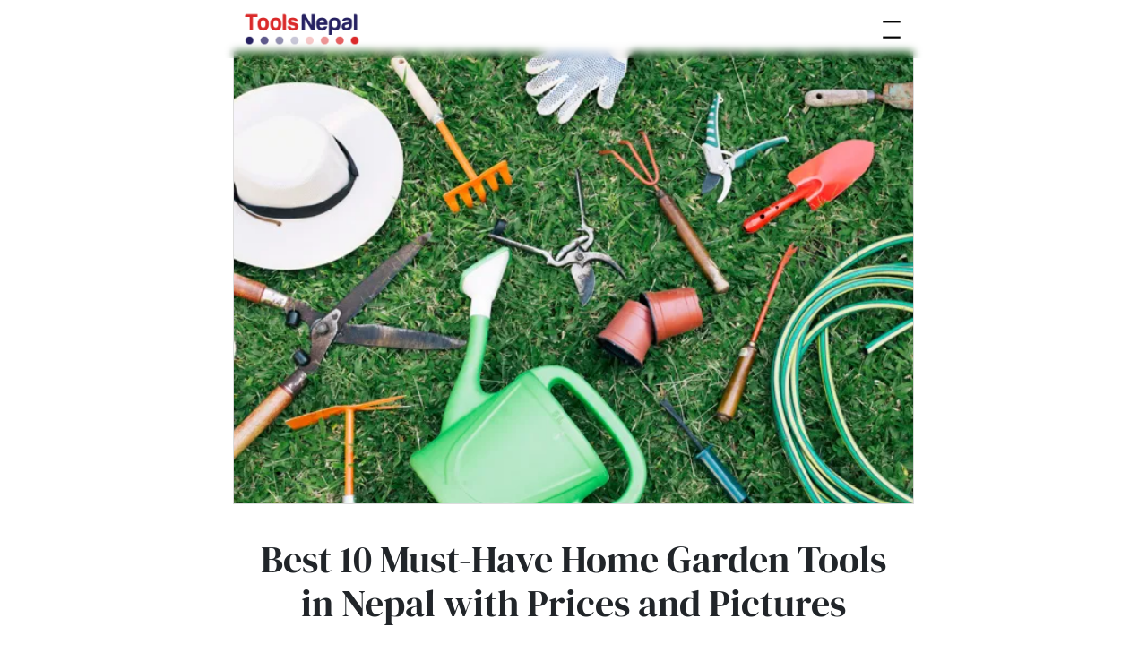

--- FILE ---
content_type: text/html; charset=UTF-8
request_url: https://www.toolsnepal.com/10-must-have-home-garden-tools-in-nepal/
body_size: 20782
content:
<!DOCTYPE html>
<html lang="en">
<head>
    <meta charset="utf-8">
    <meta name="viewport" content="width=device-width, initial-scale=1">
    <title>
        Best 10 Must-Have Home Garden Tools in Nepal with Prices and Pictures &raquo; Tools Nepal    </title>
    
    
    <style type="text/css">@font-face {font-family:DM Serif Display;font-style:normal;font-weight:400;src:url(/cf-fonts/s/dm-serif-display/5.0.18/latin-ext/400/normal.woff2);unicode-range:U+0100-02AF,U+0304,U+0308,U+0329,U+1E00-1E9F,U+1EF2-1EFF,U+2020,U+20A0-20AB,U+20AD-20CF,U+2113,U+2C60-2C7F,U+A720-A7FF;font-display:swap;}@font-face {font-family:DM Serif Display;font-style:normal;font-weight:400;src:url(/cf-fonts/s/dm-serif-display/5.0.18/latin/400/normal.woff2);unicode-range:U+0000-00FF,U+0131,U+0152-0153,U+02BB-02BC,U+02C6,U+02DA,U+02DC,U+0304,U+0308,U+0329,U+2000-206F,U+2074,U+20AC,U+2122,U+2191,U+2193,U+2212,U+2215,U+FEFF,U+FFFD;font-display:swap;}@font-face {font-family:Noto Sans;font-style:normal;font-weight:400;src:url(/cf-fonts/v/noto-sans/5.0.18/latin-ext/wght/normal.woff2);unicode-range:U+0100-02AF,U+0304,U+0308,U+0329,U+1E00-1E9F,U+1EF2-1EFF,U+2020,U+20A0-20AB,U+20AD-20CF,U+2113,U+2C60-2C7F,U+A720-A7FF;font-display:swap;}@font-face {font-family:Noto Sans;font-style:normal;font-weight:400;src:url(/cf-fonts/v/noto-sans/5.0.18/devanagari/wght/normal.woff2);unicode-range:U+0900-097F,U+1CD0-1CF9,U+200C-200D,U+20A8,U+20B9,U+25CC,U+A830-A839,U+A8E0-A8FF;font-display:swap;}@font-face {font-family:Noto Sans;font-style:normal;font-weight:400;src:url(/cf-fonts/v/noto-sans/5.0.18/vietnamese/wght/normal.woff2);unicode-range:U+0102-0103,U+0110-0111,U+0128-0129,U+0168-0169,U+01A0-01A1,U+01AF-01B0,U+0300-0301,U+0303-0304,U+0308-0309,U+0323,U+0329,U+1EA0-1EF9,U+20AB;font-display:swap;}@font-face {font-family:Noto Sans;font-style:normal;font-weight:400;src:url(/cf-fonts/v/noto-sans/5.0.18/greek/wght/normal.woff2);unicode-range:U+0370-03FF;font-display:swap;}@font-face {font-family:Noto Sans;font-style:normal;font-weight:400;src:url(/cf-fonts/v/noto-sans/5.0.18/cyrillic/wght/normal.woff2);unicode-range:U+0301,U+0400-045F,U+0490-0491,U+04B0-04B1,U+2116;font-display:swap;}@font-face {font-family:Noto Sans;font-style:normal;font-weight:400;src:url(/cf-fonts/v/noto-sans/5.0.18/cyrillic-ext/wght/normal.woff2);unicode-range:U+0460-052F,U+1C80-1C88,U+20B4,U+2DE0-2DFF,U+A640-A69F,U+FE2E-FE2F;font-display:swap;}@font-face {font-family:Noto Sans;font-style:normal;font-weight:400;src:url(/cf-fonts/v/noto-sans/5.0.18/greek-ext/wght/normal.woff2);unicode-range:U+1F00-1FFF;font-display:swap;}@font-face {font-family:Noto Sans;font-style:normal;font-weight:400;src:url(/cf-fonts/v/noto-sans/5.0.18/latin/wght/normal.woff2);unicode-range:U+0000-00FF,U+0131,U+0152-0153,U+02BB-02BC,U+02C6,U+02DA,U+02DC,U+0304,U+0308,U+0329,U+2000-206F,U+2074,U+20AC,U+2122,U+2191,U+2193,U+2212,U+2215,U+FEFF,U+FFFD;font-display:swap;}@font-face {font-family:Noto Sans;font-style:normal;font-weight:700;src:url(/cf-fonts/v/noto-sans/5.0.18/devanagari/wght/normal.woff2);unicode-range:U+0900-097F,U+1CD0-1CF9,U+200C-200D,U+20A8,U+20B9,U+25CC,U+A830-A839,U+A8E0-A8FF;font-display:swap;}@font-face {font-family:Noto Sans;font-style:normal;font-weight:700;src:url(/cf-fonts/v/noto-sans/5.0.18/cyrillic-ext/wght/normal.woff2);unicode-range:U+0460-052F,U+1C80-1C88,U+20B4,U+2DE0-2DFF,U+A640-A69F,U+FE2E-FE2F;font-display:swap;}@font-face {font-family:Noto Sans;font-style:normal;font-weight:700;src:url(/cf-fonts/v/noto-sans/5.0.18/cyrillic/wght/normal.woff2);unicode-range:U+0301,U+0400-045F,U+0490-0491,U+04B0-04B1,U+2116;font-display:swap;}@font-face {font-family:Noto Sans;font-style:normal;font-weight:700;src:url(/cf-fonts/v/noto-sans/5.0.18/greek-ext/wght/normal.woff2);unicode-range:U+1F00-1FFF;font-display:swap;}@font-face {font-family:Noto Sans;font-style:normal;font-weight:700;src:url(/cf-fonts/v/noto-sans/5.0.18/latin/wght/normal.woff2);unicode-range:U+0000-00FF,U+0131,U+0152-0153,U+02BB-02BC,U+02C6,U+02DA,U+02DC,U+0304,U+0308,U+0329,U+2000-206F,U+2074,U+20AC,U+2122,U+2191,U+2193,U+2212,U+2215,U+FEFF,U+FFFD;font-display:swap;}@font-face {font-family:Noto Sans;font-style:normal;font-weight:700;src:url(/cf-fonts/v/noto-sans/5.0.18/vietnamese/wght/normal.woff2);unicode-range:U+0102-0103,U+0110-0111,U+0128-0129,U+0168-0169,U+01A0-01A1,U+01AF-01B0,U+0300-0301,U+0303-0304,U+0308-0309,U+0323,U+0329,U+1EA0-1EF9,U+20AB;font-display:swap;}@font-face {font-family:Noto Sans;font-style:normal;font-weight:700;src:url(/cf-fonts/v/noto-sans/5.0.18/latin-ext/wght/normal.woff2);unicode-range:U+0100-02AF,U+0304,U+0308,U+0329,U+1E00-1E9F,U+1EF2-1EFF,U+2020,U+20A0-20AB,U+20AD-20CF,U+2113,U+2C60-2C7F,U+A720-A7FF;font-display:swap;}@font-face {font-family:Noto Sans;font-style:normal;font-weight:700;src:url(/cf-fonts/v/noto-sans/5.0.18/greek/wght/normal.woff2);unicode-range:U+0370-03FF;font-display:swap;}</style>
    <script async src="https://pagead2.googlesyndication.com/pagead/js/adsbygoogle.js?client=ca-pub-7845972121382288" crossorigin="anonymous" type="d82a0b6caa7d2a0013faae67-text/javascript"></script>
	<script async src="https://fundingchoicesmessages.google.com/i/pub-7845972121382288?ers=1" nonce="3cYpG1wq6M7Ngp_apk-lbQ" type="d82a0b6caa7d2a0013faae67-text/javascript"></script><script nonce="3cYpG1wq6M7Ngp_apk-lbQ" type="d82a0b6caa7d2a0013faae67-text/javascript">(function() {function signalGooglefcPresent() {if (!window.frames['googlefcPresent']) {if (document.body) {const iframe = document.createElement('iframe'); iframe.style = 'width: 0; height: 0; border: none; z-index: -1000; left: -1000px; top: -1000px;'; iframe.style.display = 'none'; iframe.name = 'googlefcPresent'; document.body.appendChild(iframe);} else {setTimeout(signalGooglefcPresent, 0);}}}signalGooglefcPresent();})();</script>
    <!-- Jetpack Site Verification Tags -->
<meta name="google-site-verification" content="h-vaIhfbNbpawtUQqLDnsa-QYNh-K0_tTH29mdssZuU" />
<meta name="msvalidate.01" content="A486837F88C509A491102271D5C8AB2E" />
<meta name="p:domain_verify" content="c32fef4f3c6ebf37f0cad862247accce" />

<!-- Search Engine Optimization by Rank Math - https://rankmath.com/ -->
<title>Best 10 Must-Have Home Garden Tools in Nepal with Prices and Pictures &raquo; Tools Nepal</title>
<meta name="description" content="Best 10 Must-Have Home Garden Tools in Nepal with Prices and Pictures"/>
<meta name="robots" content="follow, index, max-snippet:-1, max-video-preview:-1, max-image-preview:large"/>
<link rel="canonical" href="https://www.toolsnepal.com/10-must-have-home-garden-tools-in-nepal/" />
<meta property="og:locale" content="en_US" />
<meta property="og:type" content="article" />
<meta property="og:title" content="Best 10 Must-Have Home Garden Tools in Nepal with Prices and Pictures &raquo; Tools Nepal" />
<meta property="og:description" content="Best 10 Must-Have Home Garden Tools in Nepal with Prices and Pictures" />
<meta property="og:url" content="https://www.toolsnepal.com/10-must-have-home-garden-tools-in-nepal/" />
<meta property="og:site_name" content="Tools Nepal" />
<meta property="article:publisher" content="https://www.facebook.com/toolsnepal" />
<meta property="article:tag" content="gardening tools" />
<meta property="article:tag" content="Nepali tools" />
<meta property="article:tag" content="tools nepal" />
<meta property="article:section" content="Must Have Tools Lists" />
<meta property="og:updated_time" content="2023-12-08T15:49:15+05:45" />
<meta property="og:image" content="https://i0.wp.com/www.toolsnepal.com/wp-content/uploads/2021/05/Gardening-Tools-Nepal.jpg" />
<meta property="og:image:secure_url" content="https://i0.wp.com/www.toolsnepal.com/wp-content/uploads/2021/05/Gardening-Tools-Nepal.jpg" />
<meta property="og:image:width" content="626" />
<meta property="og:image:height" content="417" />
<meta property="og:image:alt" content="Must-Have Home Garden Tools in Nepal" />
<meta property="og:image:type" content="image/jpeg" />
<meta property="article:published_time" content="2021-05-21T18:27:04+05:45" />
<meta property="article:modified_time" content="2023-12-08T15:49:15+05:45" />
<meta name="twitter:card" content="summary_large_image" />
<meta name="twitter:title" content="Best 10 Must-Have Home Garden Tools in Nepal with Prices and Pictures &raquo; Tools Nepal" />
<meta name="twitter:description" content="Best 10 Must-Have Home Garden Tools in Nepal with Prices and Pictures" />
<meta name="twitter:site" content="@toolsnepal" />
<meta name="twitter:creator" content="@toolsnepal" />
<meta name="twitter:image" content="https://i0.wp.com/www.toolsnepal.com/wp-content/uploads/2021/05/Gardening-Tools-Nepal.jpg" />
<meta name="twitter:label1" content="Written by" />
<meta name="twitter:data1" content="Aarohi Sharma" />
<meta name="twitter:label2" content="Time to read" />
<meta name="twitter:data2" content="5 minutes" />
<script type="application/ld+json" class="rank-math-schema">{"@context":"https://schema.org","@graph":[{"@type":["Person","Organization"],"@id":"https://www.toolsnepal.com/#person","name":"ishant49","sameAs":["https://www.facebook.com/toolsnepal","https://twitter.com/toolsnepal"],"logo":{"@type":"ImageObject","@id":"https://www.toolsnepal.com/#logo","url":"https://www.toolsnepal.com/wp-content/uploads/2020/09/toolsnepal.png","contentUrl":"https://www.toolsnepal.com/wp-content/uploads/2020/09/toolsnepal.png","caption":"ishant49","inLanguage":"en-US","width":"300","height":"90"},"image":{"@type":"ImageObject","@id":"https://www.toolsnepal.com/#logo","url":"https://www.toolsnepal.com/wp-content/uploads/2020/09/toolsnepal.png","contentUrl":"https://www.toolsnepal.com/wp-content/uploads/2020/09/toolsnepal.png","caption":"ishant49","inLanguage":"en-US","width":"300","height":"90"}},{"@type":"WebSite","@id":"https://www.toolsnepal.com/#website","url":"https://www.toolsnepal.com","name":"ishant49","publisher":{"@id":"https://www.toolsnepal.com/#person"},"inLanguage":"en-US"},{"@type":"ImageObject","@id":"https://i0.wp.com/www.toolsnepal.com/wp-content/uploads/2021/05/Gardening-Tools-Nepal.jpg?fit=626%2C417&amp;quality=90&amp;strip=all&amp;ssl=1","url":"https://i0.wp.com/www.toolsnepal.com/wp-content/uploads/2021/05/Gardening-Tools-Nepal.jpg?fit=626%2C417&amp;quality=90&amp;strip=all&amp;ssl=1","width":"626","height":"417","inLanguage":"en-US"},{"@type":"WebPage","@id":"https://www.toolsnepal.com/10-must-have-home-garden-tools-in-nepal/#webpage","url":"https://www.toolsnepal.com/10-must-have-home-garden-tools-in-nepal/","name":"Best 10 Must-Have Home Garden Tools in Nepal with Prices and Pictures &raquo; Tools Nepal","datePublished":"2021-05-21T18:27:04+05:45","dateModified":"2023-12-08T15:49:15+05:45","isPartOf":{"@id":"https://www.toolsnepal.com/#website"},"primaryImageOfPage":{"@id":"https://i0.wp.com/www.toolsnepal.com/wp-content/uploads/2021/05/Gardening-Tools-Nepal.jpg?fit=626%2C417&amp;quality=90&amp;strip=all&amp;ssl=1"},"inLanguage":"en-US"},{"@type":"Person","@id":"https://www.toolsnepal.com/author/aarohi/","name":"Aarohi Sharma","url":"https://www.toolsnepal.com/author/aarohi/","image":{"@type":"ImageObject","@id":"https://secure.gravatar.com/avatar/6ed778dfb194dd786e40b0a58e450d4fd9c5399e2ba289ff06af7b7ed8668cb7?s=96&amp;d=mm&amp;r=g","url":"https://secure.gravatar.com/avatar/6ed778dfb194dd786e40b0a58e450d4fd9c5399e2ba289ff06af7b7ed8668cb7?s=96&amp;d=mm&amp;r=g","caption":"Aarohi Sharma","inLanguage":"en-US"}},{"@type":"BlogPosting","headline":"Best 10 Must-Have Home Garden Tools in Nepal with Prices and Pictures &raquo; Tools Nepal","keywords":"Must-Have Home Garden Tools in Nepal","datePublished":"2021-05-21T18:27:04+05:45","dateModified":"2023-12-08T15:49:15+05:45","author":{"@id":"https://www.toolsnepal.com/author/aarohi/","name":"Aarohi Sharma"},"publisher":{"@id":"https://www.toolsnepal.com/#person"},"description":"Best 10 Must-Have Home Garden Tools in Nepal with Prices and Pictures","name":"Best 10 Must-Have Home Garden Tools in Nepal with Prices and Pictures &raquo; Tools Nepal","@id":"https://www.toolsnepal.com/10-must-have-home-garden-tools-in-nepal/#richSnippet","isPartOf":{"@id":"https://www.toolsnepal.com/10-must-have-home-garden-tools-in-nepal/#webpage"},"image":{"@id":"https://i0.wp.com/www.toolsnepal.com/wp-content/uploads/2021/05/Gardening-Tools-Nepal.jpg?fit=626%2C417&amp;quality=90&amp;strip=all&amp;ssl=1"},"inLanguage":"en-US","mainEntityOfPage":{"@id":"https://www.toolsnepal.com/10-must-have-home-garden-tools-in-nepal/#webpage"}}]}</script>
<!-- /Rank Math WordPress SEO plugin -->

<link rel='dns-prefetch' href='//stats.wp.com' />
<link rel='dns-prefetch' href='//cdnjs.cloudflare.com' />
<link rel='dns-prefetch' href='//secure.gravatar.com' />
<link rel='dns-prefetch' href='//v0.wordpress.com' />
<link rel='dns-prefetch' href='//jetpack.wordpress.com' />
<link rel='dns-prefetch' href='//s0.wp.com' />
<link rel='dns-prefetch' href='//public-api.wordpress.com' />
<link rel='dns-prefetch' href='//0.gravatar.com' />
<link rel='dns-prefetch' href='//1.gravatar.com' />
<link rel='dns-prefetch' href='//2.gravatar.com' />
<link rel='preconnect' href='//i0.wp.com' />
<link rel='preconnect' href='//c0.wp.com' />
<link rel="alternate" type="application/rss+xml" title="Tools Nepal &raquo; Best 10 Must-Have Home Garden Tools in Nepal with Prices and Pictures Comments Feed" href="https://www.toolsnepal.com/10-must-have-home-garden-tools-in-nepal/feed/" />
<link rel="alternate" title="oEmbed (JSON)" type="application/json+oembed" href="https://www.toolsnepal.com/wp-json/oembed/1.0/embed?url=https%3A%2F%2Fwww.toolsnepal.com%2F10-must-have-home-garden-tools-in-nepal%2F" />
<link rel="alternate" title="oEmbed (XML)" type="text/xml+oembed" href="https://www.toolsnepal.com/wp-json/oembed/1.0/embed?url=https%3A%2F%2Fwww.toolsnepal.com%2F10-must-have-home-garden-tools-in-nepal%2F&#038;format=xml" />
<style id='wp-img-auto-sizes-contain-inline-css' type='text/css'>
img:is([sizes=auto i],[sizes^="auto," i]){contain-intrinsic-size:3000px 1500px}
/*# sourceURL=wp-img-auto-sizes-contain-inline-css */
</style>

<style id='wp-emoji-styles-inline-css' type='text/css'>

	img.wp-smiley, img.emoji {
		display: inline !important;
		border: none !important;
		box-shadow: none !important;
		height: 1em !important;
		width: 1em !important;
		margin: 0 0.07em !important;
		vertical-align: -0.1em !important;
		background: none !important;
		padding: 0 !important;
	}
/*# sourceURL=wp-emoji-styles-inline-css */
</style>
<link rel='stylesheet' id='wp-block-library-css' href='https://c0.wp.com/c/6.9/wp-includes/css/dist/block-library/style.min.css' type='text/css' media='all' />
<style id='wp-block-heading-inline-css' type='text/css'>
h1:where(.wp-block-heading).has-background,h2:where(.wp-block-heading).has-background,h3:where(.wp-block-heading).has-background,h4:where(.wp-block-heading).has-background,h5:where(.wp-block-heading).has-background,h6:where(.wp-block-heading).has-background{padding:1.25em 2.375em}h1.has-text-align-left[style*=writing-mode]:where([style*=vertical-lr]),h1.has-text-align-right[style*=writing-mode]:where([style*=vertical-rl]),h2.has-text-align-left[style*=writing-mode]:where([style*=vertical-lr]),h2.has-text-align-right[style*=writing-mode]:where([style*=vertical-rl]),h3.has-text-align-left[style*=writing-mode]:where([style*=vertical-lr]),h3.has-text-align-right[style*=writing-mode]:where([style*=vertical-rl]),h4.has-text-align-left[style*=writing-mode]:where([style*=vertical-lr]),h4.has-text-align-right[style*=writing-mode]:where([style*=vertical-rl]),h5.has-text-align-left[style*=writing-mode]:where([style*=vertical-lr]),h5.has-text-align-right[style*=writing-mode]:where([style*=vertical-rl]),h6.has-text-align-left[style*=writing-mode]:where([style*=vertical-lr]),h6.has-text-align-right[style*=writing-mode]:where([style*=vertical-rl]){rotate:180deg}
/*# sourceURL=https://c0.wp.com/c/6.9/wp-includes/blocks/heading/style.min.css */
</style>
<style id='wp-block-image-inline-css' type='text/css'>
.wp-block-image>a,.wp-block-image>figure>a{display:inline-block}.wp-block-image img{box-sizing:border-box;height:auto;max-width:100%;vertical-align:bottom}@media not (prefers-reduced-motion){.wp-block-image img.hide{visibility:hidden}.wp-block-image img.show{animation:show-content-image .4s}}.wp-block-image[style*=border-radius] img,.wp-block-image[style*=border-radius]>a{border-radius:inherit}.wp-block-image.has-custom-border img{box-sizing:border-box}.wp-block-image.aligncenter{text-align:center}.wp-block-image.alignfull>a,.wp-block-image.alignwide>a{width:100%}.wp-block-image.alignfull img,.wp-block-image.alignwide img{height:auto;width:100%}.wp-block-image .aligncenter,.wp-block-image .alignleft,.wp-block-image .alignright,.wp-block-image.aligncenter,.wp-block-image.alignleft,.wp-block-image.alignright{display:table}.wp-block-image .aligncenter>figcaption,.wp-block-image .alignleft>figcaption,.wp-block-image .alignright>figcaption,.wp-block-image.aligncenter>figcaption,.wp-block-image.alignleft>figcaption,.wp-block-image.alignright>figcaption{caption-side:bottom;display:table-caption}.wp-block-image .alignleft{float:left;margin:.5em 1em .5em 0}.wp-block-image .alignright{float:right;margin:.5em 0 .5em 1em}.wp-block-image .aligncenter{margin-left:auto;margin-right:auto}.wp-block-image :where(figcaption){margin-bottom:1em;margin-top:.5em}.wp-block-image.is-style-circle-mask img{border-radius:9999px}@supports ((-webkit-mask-image:none) or (mask-image:none)) or (-webkit-mask-image:none){.wp-block-image.is-style-circle-mask img{border-radius:0;-webkit-mask-image:url('data:image/svg+xml;utf8,<svg viewBox="0 0 100 100" xmlns="http://www.w3.org/2000/svg"><circle cx="50" cy="50" r="50"/></svg>');mask-image:url('data:image/svg+xml;utf8,<svg viewBox="0 0 100 100" xmlns="http://www.w3.org/2000/svg"><circle cx="50" cy="50" r="50"/></svg>');mask-mode:alpha;-webkit-mask-position:center;mask-position:center;-webkit-mask-repeat:no-repeat;mask-repeat:no-repeat;-webkit-mask-size:contain;mask-size:contain}}:root :where(.wp-block-image.is-style-rounded img,.wp-block-image .is-style-rounded img){border-radius:9999px}.wp-block-image figure{margin:0}.wp-lightbox-container{display:flex;flex-direction:column;position:relative}.wp-lightbox-container img{cursor:zoom-in}.wp-lightbox-container img:hover+button{opacity:1}.wp-lightbox-container button{align-items:center;backdrop-filter:blur(16px) saturate(180%);background-color:#5a5a5a40;border:none;border-radius:4px;cursor:zoom-in;display:flex;height:20px;justify-content:center;opacity:0;padding:0;position:absolute;right:16px;text-align:center;top:16px;width:20px;z-index:100}@media not (prefers-reduced-motion){.wp-lightbox-container button{transition:opacity .2s ease}}.wp-lightbox-container button:focus-visible{outline:3px auto #5a5a5a40;outline:3px auto -webkit-focus-ring-color;outline-offset:3px}.wp-lightbox-container button:hover{cursor:pointer;opacity:1}.wp-lightbox-container button:focus{opacity:1}.wp-lightbox-container button:focus,.wp-lightbox-container button:hover,.wp-lightbox-container button:not(:hover):not(:active):not(.has-background){background-color:#5a5a5a40;border:none}.wp-lightbox-overlay{box-sizing:border-box;cursor:zoom-out;height:100vh;left:0;overflow:hidden;position:fixed;top:0;visibility:hidden;width:100%;z-index:100000}.wp-lightbox-overlay .close-button{align-items:center;cursor:pointer;display:flex;justify-content:center;min-height:40px;min-width:40px;padding:0;position:absolute;right:calc(env(safe-area-inset-right) + 16px);top:calc(env(safe-area-inset-top) + 16px);z-index:5000000}.wp-lightbox-overlay .close-button:focus,.wp-lightbox-overlay .close-button:hover,.wp-lightbox-overlay .close-button:not(:hover):not(:active):not(.has-background){background:none;border:none}.wp-lightbox-overlay .lightbox-image-container{height:var(--wp--lightbox-container-height);left:50%;overflow:hidden;position:absolute;top:50%;transform:translate(-50%,-50%);transform-origin:top left;width:var(--wp--lightbox-container-width);z-index:9999999999}.wp-lightbox-overlay .wp-block-image{align-items:center;box-sizing:border-box;display:flex;height:100%;justify-content:center;margin:0;position:relative;transform-origin:0 0;width:100%;z-index:3000000}.wp-lightbox-overlay .wp-block-image img{height:var(--wp--lightbox-image-height);min-height:var(--wp--lightbox-image-height);min-width:var(--wp--lightbox-image-width);width:var(--wp--lightbox-image-width)}.wp-lightbox-overlay .wp-block-image figcaption{display:none}.wp-lightbox-overlay button{background:none;border:none}.wp-lightbox-overlay .scrim{background-color:#fff;height:100%;opacity:.9;position:absolute;width:100%;z-index:2000000}.wp-lightbox-overlay.active{visibility:visible}@media not (prefers-reduced-motion){.wp-lightbox-overlay.active{animation:turn-on-visibility .25s both}.wp-lightbox-overlay.active img{animation:turn-on-visibility .35s both}.wp-lightbox-overlay.show-closing-animation:not(.active){animation:turn-off-visibility .35s both}.wp-lightbox-overlay.show-closing-animation:not(.active) img{animation:turn-off-visibility .25s both}.wp-lightbox-overlay.zoom.active{animation:none;opacity:1;visibility:visible}.wp-lightbox-overlay.zoom.active .lightbox-image-container{animation:lightbox-zoom-in .4s}.wp-lightbox-overlay.zoom.active .lightbox-image-container img{animation:none}.wp-lightbox-overlay.zoom.active .scrim{animation:turn-on-visibility .4s forwards}.wp-lightbox-overlay.zoom.show-closing-animation:not(.active){animation:none}.wp-lightbox-overlay.zoom.show-closing-animation:not(.active) .lightbox-image-container{animation:lightbox-zoom-out .4s}.wp-lightbox-overlay.zoom.show-closing-animation:not(.active) .lightbox-image-container img{animation:none}.wp-lightbox-overlay.zoom.show-closing-animation:not(.active) .scrim{animation:turn-off-visibility .4s forwards}}@keyframes show-content-image{0%{visibility:hidden}99%{visibility:hidden}to{visibility:visible}}@keyframes turn-on-visibility{0%{opacity:0}to{opacity:1}}@keyframes turn-off-visibility{0%{opacity:1;visibility:visible}99%{opacity:0;visibility:visible}to{opacity:0;visibility:hidden}}@keyframes lightbox-zoom-in{0%{transform:translate(calc((-100vw + var(--wp--lightbox-scrollbar-width))/2 + var(--wp--lightbox-initial-left-position)),calc(-50vh + var(--wp--lightbox-initial-top-position))) scale(var(--wp--lightbox-scale))}to{transform:translate(-50%,-50%) scale(1)}}@keyframes lightbox-zoom-out{0%{transform:translate(-50%,-50%) scale(1);visibility:visible}99%{visibility:visible}to{transform:translate(calc((-100vw + var(--wp--lightbox-scrollbar-width))/2 + var(--wp--lightbox-initial-left-position)),calc(-50vh + var(--wp--lightbox-initial-top-position))) scale(var(--wp--lightbox-scale));visibility:hidden}}
/*# sourceURL=https://c0.wp.com/c/6.9/wp-includes/blocks/image/style.min.css */
</style>
<style id='wp-block-list-inline-css' type='text/css'>
ol,ul{box-sizing:border-box}:root :where(.wp-block-list.has-background){padding:1.25em 2.375em}
/*# sourceURL=https://c0.wp.com/c/6.9/wp-includes/blocks/list/style.min.css */
</style>
<style id='wp-block-paragraph-inline-css' type='text/css'>
.is-small-text{font-size:.875em}.is-regular-text{font-size:1em}.is-large-text{font-size:2.25em}.is-larger-text{font-size:3em}.has-drop-cap:not(:focus):first-letter{float:left;font-size:8.4em;font-style:normal;font-weight:100;line-height:.68;margin:.05em .1em 0 0;text-transform:uppercase}body.rtl .has-drop-cap:not(:focus):first-letter{float:none;margin-left:.1em}p.has-drop-cap.has-background{overflow:hidden}:root :where(p.has-background){padding:1.25em 2.375em}:where(p.has-text-color:not(.has-link-color)) a{color:inherit}p.has-text-align-left[style*="writing-mode:vertical-lr"],p.has-text-align-right[style*="writing-mode:vertical-rl"]{rotate:180deg}
/*# sourceURL=https://c0.wp.com/c/6.9/wp-includes/blocks/paragraph/style.min.css */
</style>
<style id='global-styles-inline-css' type='text/css'>
:root{--wp--preset--aspect-ratio--square: 1;--wp--preset--aspect-ratio--4-3: 4/3;--wp--preset--aspect-ratio--3-4: 3/4;--wp--preset--aspect-ratio--3-2: 3/2;--wp--preset--aspect-ratio--2-3: 2/3;--wp--preset--aspect-ratio--16-9: 16/9;--wp--preset--aspect-ratio--9-16: 9/16;--wp--preset--color--black: #000000;--wp--preset--color--cyan-bluish-gray: #abb8c3;--wp--preset--color--white: #ffffff;--wp--preset--color--pale-pink: #f78da7;--wp--preset--color--vivid-red: #cf2e2e;--wp--preset--color--luminous-vivid-orange: #ff6900;--wp--preset--color--luminous-vivid-amber: #fcb900;--wp--preset--color--light-green-cyan: #7bdcb5;--wp--preset--color--vivid-green-cyan: #00d084;--wp--preset--color--pale-cyan-blue: #8ed1fc;--wp--preset--color--vivid-cyan-blue: #0693e3;--wp--preset--color--vivid-purple: #9b51e0;--wp--preset--gradient--vivid-cyan-blue-to-vivid-purple: linear-gradient(135deg,rgb(6,147,227) 0%,rgb(155,81,224) 100%);--wp--preset--gradient--light-green-cyan-to-vivid-green-cyan: linear-gradient(135deg,rgb(122,220,180) 0%,rgb(0,208,130) 100%);--wp--preset--gradient--luminous-vivid-amber-to-luminous-vivid-orange: linear-gradient(135deg,rgb(252,185,0) 0%,rgb(255,105,0) 100%);--wp--preset--gradient--luminous-vivid-orange-to-vivid-red: linear-gradient(135deg,rgb(255,105,0) 0%,rgb(207,46,46) 100%);--wp--preset--gradient--very-light-gray-to-cyan-bluish-gray: linear-gradient(135deg,rgb(238,238,238) 0%,rgb(169,184,195) 100%);--wp--preset--gradient--cool-to-warm-spectrum: linear-gradient(135deg,rgb(74,234,220) 0%,rgb(151,120,209) 20%,rgb(207,42,186) 40%,rgb(238,44,130) 60%,rgb(251,105,98) 80%,rgb(254,248,76) 100%);--wp--preset--gradient--blush-light-purple: linear-gradient(135deg,rgb(255,206,236) 0%,rgb(152,150,240) 100%);--wp--preset--gradient--blush-bordeaux: linear-gradient(135deg,rgb(254,205,165) 0%,rgb(254,45,45) 50%,rgb(107,0,62) 100%);--wp--preset--gradient--luminous-dusk: linear-gradient(135deg,rgb(255,203,112) 0%,rgb(199,81,192) 50%,rgb(65,88,208) 100%);--wp--preset--gradient--pale-ocean: linear-gradient(135deg,rgb(255,245,203) 0%,rgb(182,227,212) 50%,rgb(51,167,181) 100%);--wp--preset--gradient--electric-grass: linear-gradient(135deg,rgb(202,248,128) 0%,rgb(113,206,126) 100%);--wp--preset--gradient--midnight: linear-gradient(135deg,rgb(2,3,129) 0%,rgb(40,116,252) 100%);--wp--preset--font-size--small: 13px;--wp--preset--font-size--medium: 20px;--wp--preset--font-size--large: 36px;--wp--preset--font-size--x-large: 42px;--wp--preset--spacing--20: 0.44rem;--wp--preset--spacing--30: 0.67rem;--wp--preset--spacing--40: 1rem;--wp--preset--spacing--50: 1.5rem;--wp--preset--spacing--60: 2.25rem;--wp--preset--spacing--70: 3.38rem;--wp--preset--spacing--80: 5.06rem;--wp--preset--shadow--natural: 6px 6px 9px rgba(0, 0, 0, 0.2);--wp--preset--shadow--deep: 12px 12px 50px rgba(0, 0, 0, 0.4);--wp--preset--shadow--sharp: 6px 6px 0px rgba(0, 0, 0, 0.2);--wp--preset--shadow--outlined: 6px 6px 0px -3px rgb(255, 255, 255), 6px 6px rgb(0, 0, 0);--wp--preset--shadow--crisp: 6px 6px 0px rgb(0, 0, 0);}:where(.is-layout-flex){gap: 0.5em;}:where(.is-layout-grid){gap: 0.5em;}body .is-layout-flex{display: flex;}.is-layout-flex{flex-wrap: wrap;align-items: center;}.is-layout-flex > :is(*, div){margin: 0;}body .is-layout-grid{display: grid;}.is-layout-grid > :is(*, div){margin: 0;}:where(.wp-block-columns.is-layout-flex){gap: 2em;}:where(.wp-block-columns.is-layout-grid){gap: 2em;}:where(.wp-block-post-template.is-layout-flex){gap: 1.25em;}:where(.wp-block-post-template.is-layout-grid){gap: 1.25em;}.has-black-color{color: var(--wp--preset--color--black) !important;}.has-cyan-bluish-gray-color{color: var(--wp--preset--color--cyan-bluish-gray) !important;}.has-white-color{color: var(--wp--preset--color--white) !important;}.has-pale-pink-color{color: var(--wp--preset--color--pale-pink) !important;}.has-vivid-red-color{color: var(--wp--preset--color--vivid-red) !important;}.has-luminous-vivid-orange-color{color: var(--wp--preset--color--luminous-vivid-orange) !important;}.has-luminous-vivid-amber-color{color: var(--wp--preset--color--luminous-vivid-amber) !important;}.has-light-green-cyan-color{color: var(--wp--preset--color--light-green-cyan) !important;}.has-vivid-green-cyan-color{color: var(--wp--preset--color--vivid-green-cyan) !important;}.has-pale-cyan-blue-color{color: var(--wp--preset--color--pale-cyan-blue) !important;}.has-vivid-cyan-blue-color{color: var(--wp--preset--color--vivid-cyan-blue) !important;}.has-vivid-purple-color{color: var(--wp--preset--color--vivid-purple) !important;}.has-black-background-color{background-color: var(--wp--preset--color--black) !important;}.has-cyan-bluish-gray-background-color{background-color: var(--wp--preset--color--cyan-bluish-gray) !important;}.has-white-background-color{background-color: var(--wp--preset--color--white) !important;}.has-pale-pink-background-color{background-color: var(--wp--preset--color--pale-pink) !important;}.has-vivid-red-background-color{background-color: var(--wp--preset--color--vivid-red) !important;}.has-luminous-vivid-orange-background-color{background-color: var(--wp--preset--color--luminous-vivid-orange) !important;}.has-luminous-vivid-amber-background-color{background-color: var(--wp--preset--color--luminous-vivid-amber) !important;}.has-light-green-cyan-background-color{background-color: var(--wp--preset--color--light-green-cyan) !important;}.has-vivid-green-cyan-background-color{background-color: var(--wp--preset--color--vivid-green-cyan) !important;}.has-pale-cyan-blue-background-color{background-color: var(--wp--preset--color--pale-cyan-blue) !important;}.has-vivid-cyan-blue-background-color{background-color: var(--wp--preset--color--vivid-cyan-blue) !important;}.has-vivid-purple-background-color{background-color: var(--wp--preset--color--vivid-purple) !important;}.has-black-border-color{border-color: var(--wp--preset--color--black) !important;}.has-cyan-bluish-gray-border-color{border-color: var(--wp--preset--color--cyan-bluish-gray) !important;}.has-white-border-color{border-color: var(--wp--preset--color--white) !important;}.has-pale-pink-border-color{border-color: var(--wp--preset--color--pale-pink) !important;}.has-vivid-red-border-color{border-color: var(--wp--preset--color--vivid-red) !important;}.has-luminous-vivid-orange-border-color{border-color: var(--wp--preset--color--luminous-vivid-orange) !important;}.has-luminous-vivid-amber-border-color{border-color: var(--wp--preset--color--luminous-vivid-amber) !important;}.has-light-green-cyan-border-color{border-color: var(--wp--preset--color--light-green-cyan) !important;}.has-vivid-green-cyan-border-color{border-color: var(--wp--preset--color--vivid-green-cyan) !important;}.has-pale-cyan-blue-border-color{border-color: var(--wp--preset--color--pale-cyan-blue) !important;}.has-vivid-cyan-blue-border-color{border-color: var(--wp--preset--color--vivid-cyan-blue) !important;}.has-vivid-purple-border-color{border-color: var(--wp--preset--color--vivid-purple) !important;}.has-vivid-cyan-blue-to-vivid-purple-gradient-background{background: var(--wp--preset--gradient--vivid-cyan-blue-to-vivid-purple) !important;}.has-light-green-cyan-to-vivid-green-cyan-gradient-background{background: var(--wp--preset--gradient--light-green-cyan-to-vivid-green-cyan) !important;}.has-luminous-vivid-amber-to-luminous-vivid-orange-gradient-background{background: var(--wp--preset--gradient--luminous-vivid-amber-to-luminous-vivid-orange) !important;}.has-luminous-vivid-orange-to-vivid-red-gradient-background{background: var(--wp--preset--gradient--luminous-vivid-orange-to-vivid-red) !important;}.has-very-light-gray-to-cyan-bluish-gray-gradient-background{background: var(--wp--preset--gradient--very-light-gray-to-cyan-bluish-gray) !important;}.has-cool-to-warm-spectrum-gradient-background{background: var(--wp--preset--gradient--cool-to-warm-spectrum) !important;}.has-blush-light-purple-gradient-background{background: var(--wp--preset--gradient--blush-light-purple) !important;}.has-blush-bordeaux-gradient-background{background: var(--wp--preset--gradient--blush-bordeaux) !important;}.has-luminous-dusk-gradient-background{background: var(--wp--preset--gradient--luminous-dusk) !important;}.has-pale-ocean-gradient-background{background: var(--wp--preset--gradient--pale-ocean) !important;}.has-electric-grass-gradient-background{background: var(--wp--preset--gradient--electric-grass) !important;}.has-midnight-gradient-background{background: var(--wp--preset--gradient--midnight) !important;}.has-small-font-size{font-size: var(--wp--preset--font-size--small) !important;}.has-medium-font-size{font-size: var(--wp--preset--font-size--medium) !important;}.has-large-font-size{font-size: var(--wp--preset--font-size--large) !important;}.has-x-large-font-size{font-size: var(--wp--preset--font-size--x-large) !important;}
/*# sourceURL=global-styles-inline-css */
</style>

<style id='classic-theme-styles-inline-css' type='text/css'>
/*! This file is auto-generated */
.wp-block-button__link{color:#fff;background-color:#32373c;border-radius:9999px;box-shadow:none;text-decoration:none;padding:calc(.667em + 2px) calc(1.333em + 2px);font-size:1.125em}.wp-block-file__button{background:#32373c;color:#fff;text-decoration:none}
/*# sourceURL=/wp-includes/css/classic-themes.min.css */
</style>
<link rel='stylesheet' id='jetpack-instant-search-css' href='https://www.toolsnepal.com/wp-content/plugins/jetpack/jetpack_vendor/automattic/jetpack-search/build/instant-search/jp-search.chunk-main-payload.css?minify=false&#038;ver=a9cf87fff4e38de9bc98' type='text/css' media='all' />
<link rel='stylesheet' id='bootstrap-style-css' href='https://cdnjs.cloudflare.com/ajax/libs/bootstrap/5.3.3/css/bootstrap.min.css?ver=6.9' type='text/css' media='all' />
<link rel='stylesheet' id='zo-style-css' href='https://www.toolsnepal.com/wp-content/themes/toolsnepal/style.css?ver=2.04' type='text/css' media='all' />
<link rel='stylesheet' id='sharedaddy-css' href='https://c0.wp.com/p/jetpack/15.3.1/modules/sharedaddy/sharing.css' type='text/css' media='all' />
<link rel='stylesheet' id='social-logos-css' href='https://c0.wp.com/p/jetpack/15.3.1/_inc/social-logos/social-logos.min.css' type='text/css' media='all' />
<script type="d82a0b6caa7d2a0013faae67-text/javascript" src="https://www.toolsnepal.com/wp-content/themes/toolsnepal/assets/script.js?ver=2.0" id="custom-js-js"></script>
<link rel="https://api.w.org/" href="https://www.toolsnepal.com/wp-json/" /><link rel="alternate" title="JSON" type="application/json" href="https://www.toolsnepal.com/wp-json/wp/v2/posts/1096" /><link rel="EditURI" type="application/rsd+xml" title="RSD" href="https://www.toolsnepal.com/xmlrpc.php?rsd" />
<meta name="generator" content="WordPress 6.9" />
<link rel='shortlink' href='https://www.toolsnepal.com/?p=1096' />
	<style>img#wpstats{display:none}</style>
		<link rel="icon" href="https://i0.wp.com/www.toolsnepal.com/wp-content/uploads/2015/03/fbtoolsnepal-551575e3v1_site_icon.png?fit=32%2C32&#038;quality=90&#038;strip=all&#038;ssl=1" sizes="32x32" />
<link rel="icon" href="https://i0.wp.com/www.toolsnepal.com/wp-content/uploads/2015/03/fbtoolsnepal-551575e3v1_site_icon.png?fit=192%2C192&#038;quality=90&#038;strip=all&#038;ssl=1" sizes="192x192" />
<link rel="apple-touch-icon" href="https://i0.wp.com/www.toolsnepal.com/wp-content/uploads/2015/03/fbtoolsnepal-551575e3v1_site_icon.png?fit=180%2C180&#038;quality=90&#038;strip=all&#038;ssl=1" />
<meta name="msapplication-TileImage" content="https://i0.wp.com/www.toolsnepal.com/wp-content/uploads/2015/03/fbtoolsnepal-551575e3v1_site_icon.png?fit=270%2C270&#038;quality=90&#038;strip=all&#038;ssl=1" />
<script data-cfasync="false" nonce="6aef9dbb-102e-4e86-ab31-cc0cd4eb0e03">try{(function(w,d){!function(j,k,l,m){if(j.zaraz)console.error("zaraz is loaded twice");else{j[l]=j[l]||{};j[l].executed=[];j.zaraz={deferred:[],listeners:[]};j.zaraz._v="5874";j.zaraz._n="6aef9dbb-102e-4e86-ab31-cc0cd4eb0e03";j.zaraz.q=[];j.zaraz._f=function(n){return async function(){var o=Array.prototype.slice.call(arguments);j.zaraz.q.push({m:n,a:o})}};for(const p of["track","set","debug"])j.zaraz[p]=j.zaraz._f(p);j.zaraz.init=()=>{var q=k.getElementsByTagName(m)[0],r=k.createElement(m),s=k.getElementsByTagName("title")[0];s&&(j[l].t=k.getElementsByTagName("title")[0].text);j[l].x=Math.random();j[l].w=j.screen.width;j[l].h=j.screen.height;j[l].j=j.innerHeight;j[l].e=j.innerWidth;j[l].l=j.location.href;j[l].r=k.referrer;j[l].k=j.screen.colorDepth;j[l].n=k.characterSet;j[l].o=(new Date).getTimezoneOffset();if(j.dataLayer)for(const t of Object.entries(Object.entries(dataLayer).reduce((u,v)=>({...u[1],...v[1]}),{})))zaraz.set(t[0],t[1],{scope:"page"});j[l].q=[];for(;j.zaraz.q.length;){const w=j.zaraz.q.shift();j[l].q.push(w)}r.defer=!0;for(const x of[localStorage,sessionStorage])Object.keys(x||{}).filter(z=>z.startsWith("_zaraz_")).forEach(y=>{try{j[l]["z_"+y.slice(7)]=JSON.parse(x.getItem(y))}catch{j[l]["z_"+y.slice(7)]=x.getItem(y)}});r.referrerPolicy="origin";r.src="/cdn-cgi/zaraz/s.js?z="+btoa(encodeURIComponent(JSON.stringify(j[l])));q.parentNode.insertBefore(r,q)};["complete","interactive"].includes(k.readyState)?zaraz.init():j.addEventListener("DOMContentLoaded",zaraz.init)}}(w,d,"zarazData","script");window.zaraz._p=async d$=>new Promise(ea=>{if(d$){d$.e&&d$.e.forEach(eb=>{try{const ec=d.querySelector("script[nonce]"),ed=ec?.nonce||ec?.getAttribute("nonce"),ee=d.createElement("script");ed&&(ee.nonce=ed);ee.innerHTML=eb;ee.onload=()=>{d.head.removeChild(ee)};d.head.appendChild(ee)}catch(ef){console.error(`Error executing script: ${eb}\n`,ef)}});Promise.allSettled((d$.f||[]).map(eg=>fetch(eg[0],eg[1])))}ea()});zaraz._p({"e":["(function(w,d){})(window,document)"]});})(window,document)}catch(e){throw fetch("/cdn-cgi/zaraz/t"),e;};</script></head>

<body class="wp-singular post-template-default single single-post postid-1096 single-format-standard wp-custom-logo wp-theme-toolsnepal jps-theme-toolsnepal">
    <nav class="navbar navbar-dark fixed-top pnav">
    <div class="container">
        <a class="navbar-brand" href="/"><img src="/wp-content/themes/toolsnepal/assets/toolsnepal.png"
                width="130px" /></a>
        <div type="button" data-bs-toggle="offcanvas" data-bs-target="#mainnav" aria-controls="mainNav"
            aria-label="Toggle navigation">
            <svg style="width: 26px;fill: #000;" class="" focusable="false" viewBox="0 0 24 24" aria-hidden="true">
                <g>
                    <rect fill="none" height="24" width="24"></rect>
                </g>
                <g>
                    <g>
                        <rect height="2" width="18" x="3" y="3"></rect>
                        <rect height="2" width="18" x="3" y="19"></rect>
                    </g>
                </g>
            </svg>
        </div>
        <div class="offcanvas offcanvas-end text-bg-dark" tabindex="-1" id="mainnav" aria-labelledby="mainNavLabel">
            <div class="offcanvas-header" style="background:#000">
                <a href="/"><img src="/wp-content/themes/toolsnepal/assets/toolsnepal.png" width="180px" /></a>
                <button type="button" class="btn-close btn-close-white" data-bs-dismiss="offcanvas"
                    aria-label="Close"></button>
            </div>
            <div class="offcanvas-body">
                <form class="d-flex my-3" action="/" role="search">
                    <input name="s" class="form-control me-2" type="search" placeholder="Search" aria-label="Search">
                    <button class="btn btn-light" type="submit">Search</button>
                </form>
                <ul class="navbar-nav justify-content-end flex-grow-1 pe-3">
                    <li class="nav-item">
                        <a class="nav-link" aria-current="page" href="/">Home Page</a>
                    </li>
                    <li class="nav-item">
                        <a class="nav-link" href="/language/nepali">Nepali Language</a>
                    </li>
                    <li class="nav-item">
                        <a class="nav-link" href="/language/english">English Language</a>
                    </li>
                    <li class="nav-item">
                        <a class="nav-link" href="/language/arabic">Arabic Language</a>
                    </li>
                    <li class="nav-item">
                        <a class="nav-link" href="/language/bengali">Bengali Language</a>
                    </li>
                    <li class="nav-item">
                        <a class="nav-link" href="/language/bhojpuri">Bhojpuri Language</a>
                    </li>
                    <li class="nav-item">
                        <a class="nav-link" href="/language/chinese">Chinese Language</a>
                    </li>
                    <li class="nav-item">
                        <a class="nav-link" href="/language/filipino">Filipino Language</a>
                    </li>
                    <li class="nav-item">
                        <a class="nav-link" href="/language/french">French Language</a>
                    </li>
                    <li class="nav-item">
                        <a class="nav-link" href="/language/german">German Language</a>
                    </li>
                    <li class="nav-item">
                        <a class="nav-link" href="/language/greek">Greek Language</a>
                    </li>
                    <li class="nav-item">
                        <a class="nav-link" href="/language/gujarati">Gujarati Language</a>
                    </li>
                    <li class="nav-item">
                        <a class="nav-link" href="/language/hebrew">Hebrew Language</a>
                    </li>
                    <li class="nav-item">
                        <a class="nav-link" href="/language/hindi">Hindi Language</a>
                    </li>
                    <li class="nav-item">
                        <a class="nav-link" href="/language/japanese">Japanese Language</a>
                    </li>
                    <li class="nav-item">
                        <a class="nav-link" href="/language/kannada">Kannada Language</a>
                    </li>
                    <li class="nav-item">
                        <a class="nav-link" href="/language/korean">Korean Language</a>
                    </li>
                    <li class="nav-item">
                        <a class="nav-link" href="/language/malay">Malay Language</a>
                    </li>
                    <li class="nav-item">
                        <a class="nav-link" href="/language/malayalam">Malayalam Language</a>
                    </li>
                    <li class="nav-item">
                        <a class="nav-link" href="/language/marathi">Marathi Language</a>
                    </li>
                    <li class="nav-item">
                        <a class="nav-link" href="/language/hindi">Portuguese Language</a>
                    </li>
                    <li class="nav-item">
                        <a class="nav-link" href="/language/russian">Russian Language</a>
                    </li>
                    <li class="nav-item">
                        <a class="nav-link" href="/language/sanskrit">Sanskrit Language</a>
                    </li>
                    <li class="nav-item">
                        <a class="nav-link" href="/language/spanish">Spanish Language</a>
                    </li>
                    <li class="nav-item">
                        <a class="nav-link" href="/language/tamil">Tamil Language</a>
                    </li>
                    <li class="nav-item">
                        <a class="nav-link" href="/language/telugu">Telugu Language</a>
                    </li>
                    <li class="nav-item">
                        <a class="nav-link" href="/language/urdu">Urdu Language</a>
                    </li>
                </ul>

            </div>
        </div>
    </div>
</nav><div class="container featured p-0">
<img width="626" height="417" src="https://i0.wp.com/www.toolsnepal.com/wp-content/uploads/2021/05/Gardening-Tools-Nepal.jpg?fit=626%2C417&amp;quality=90&amp;strip=all&amp;ssl=1" class="attachment-full size-full wp-post-image" alt="Tools Nepal Best 10 Must-Have Home Garden Tools in Nepal with Prices and Pictures" decoding="async" fetchpriority="high" srcset="https://i0.wp.com/www.toolsnepal.com/wp-content/uploads/2021/05/Gardening-Tools-Nepal.jpg?w=626&amp;quality=90&amp;strip=all&amp;ssl=1 626w, https://i0.wp.com/www.toolsnepal.com/wp-content/uploads/2021/05/Gardening-Tools-Nepal.jpg?resize=300%2C200&amp;quality=90&amp;strip=all&amp;ssl=1 300w" sizes="(max-width: 626px) 100vw, 626px" title="Best 10 Must-Have Home Garden Tools in Nepal with Prices and Pictures 1"></div>
<div class="container">
    <div class="post-head text-center">
        <h3 class="pt-3">
                    </h3>
        <h1 class="text-center">
            Best 10 Must-Have Home Garden Tools in Nepal with Prices and Pictures        </h1>
        <h2></h2>
    </div>
    <div class="post-entry">
        
<p>What are the must-have home garden tools in Nepal? You certainly have seen and heard of these tools. Well, you can pull off being a good gardener by using the common gardening tools used in Nepal.</p><div class="Jxj2CGWG"><script async src="https://pagead2.googlesyndication.com/pagead/js/adsbygoogle.js?client=ca-pub-7845972121382288" crossorigin="anonymous" type="d82a0b6caa7d2a0013faae67-text/javascript"></script>
<!-- Res -->
<ins class="adsbygoogle"
     style="display:block"
     data-ad-client="ca-pub-7845972121382288"
     data-ad-slot="2455610059"
     data-ad-format="auto"
     data-full-width-responsive="true"></ins>
<script type="d82a0b6caa7d2a0013faae67-text/javascript">
     (adsbygoogle = window.adsbygoogle || []).push({});
</script></div>



<p>If you are a garden enthusiast, a tool is a must-have not only to build but maintain your garden too. Who doesn&#8217;t like to see the garden full of flowers? Right. But it&#8217;s easier said than done as it&#8217;s not only about labor and choices of flowers that go into gardening but also the necessary tools to create and maintain your garden.</p>



<p>This sudden realization prompted us to look deep into the tools used in gardening. And if you want to know about the commonly used tools, here is the list of must-have home garden tools in Nepal.</p>



<h2 class="wp-block-heading">Lists of 10 Must-Have Home Garden Tools in Nepal</h2>



<h2 class="wp-block-heading">1. Hand Fork</h2>



<p>Hand fork is also called &#8216;Chuche Kutto&#8217; or simply &#8216;Kutto&#8217; in Nepali.</p>



<p><strong>Uses:</strong> A hand fork is used to dig out your garden if the soil is too dry and very hard to dig. You also need a hand fork for plants that needs deep pit plantation.</p>



<p><strong>Where to buy?</strong></p>



<figure class="wp-block-image size-full"><a href="https://i0.wp.com/www.toolsnepal.com/wp-content/uploads/2021/05/Hand-Fork.jpg?quality=90&#038;strip=all&#038;ssl=1"><img data-recalc-dims="1" decoding="async" width="626" height="410" src="https://i0.wp.com/www.toolsnepal.com/wp-content/uploads/2021/05/Hand-Fork.jpg?resize=626%2C410&#038;quality=90&#038;strip=all&#038;ssl=1" alt="Tools Nepal Best 10 Must-Have Home Garden Tools in Nepal with Prices and Pictures" class="wp-image-1098" title="Best 10 Must-Have Home Garden Tools in Nepal with Prices and Pictures 2" srcset="https://i0.wp.com/www.toolsnepal.com/wp-content/uploads/2021/05/Hand-Fork.jpg?w=626&amp;quality=90&amp;strip=all&amp;ssl=1 626w, https://i0.wp.com/www.toolsnepal.com/wp-content/uploads/2021/05/Hand-Fork.jpg?resize=300%2C196&amp;quality=90&amp;strip=all&amp;ssl=1 300w" sizes="(max-width: 626px) 100vw, 626px" /></a></figure>



<p>The Bhaktapur is probably the best place to buy the gardening tools. You can try to consult the nearby Nursery if they also sell the tools, if not try supermarket stores nearby.</p>



<p><strong>Consider before Buying:</strong></p>



<ul class="wp-block-list">
<li>Make sure to get the Hand Fork with a handle</li>



<li>Check if the handle is tight and easy to hold</li>



<li>Make sure the beak of your Hand Fork is sharp.</li>
</ul>



<h2 class="wp-block-heading">2. Pruner</h2>



<p>Pruner is another the must have Gardening tool in Nepal. The pruner is also called secateurs .</p>



<p><strong>Uses:</strong> Pruner is used to cut down the extra branches and trim your plants so that they look clean, wont disturb other plants, and take too much space in your garden.</p>



<p><strong>Where to buy?</strong></p>



<figure class="wp-block-image size-full"><a href="https://i0.wp.com/www.toolsnepal.com/wp-content/uploads/2021/05/Pruner.jpg?quality=90&#038;strip=all&#038;ssl=1"><img data-recalc-dims="1" decoding="async" width="389" height="389" src="https://i0.wp.com/www.toolsnepal.com/wp-content/uploads/2021/05/Pruner.jpg?resize=389%2C389&#038;quality=90&#038;strip=all&#038;ssl=1" alt="Tools Nepal Best 10 Must-Have Home Garden Tools in Nepal with Prices and Pictures" class="wp-image-1099" title="Best 10 Must-Have Home Garden Tools in Nepal with Prices and Pictures 3" srcset="https://i0.wp.com/www.toolsnepal.com/wp-content/uploads/2021/05/Pruner.jpg?w=389&amp;quality=90&amp;strip=all&amp;ssl=1 389w, https://i0.wp.com/www.toolsnepal.com/wp-content/uploads/2021/05/Pruner.jpg?resize=300%2C300&amp;quality=90&amp;strip=all&amp;ssl=1 300w, https://i0.wp.com/www.toolsnepal.com/wp-content/uploads/2021/05/Pruner.jpg?resize=150%2C150&amp;quality=90&amp;strip=all&amp;ssl=1 150w, https://i0.wp.com/www.toolsnepal.com/wp-content/uploads/2021/05/Pruner.jpg?resize=100%2C100&amp;quality=90&amp;strip=all&amp;ssl=1 100w" sizes="(max-width: 389px) 100vw, 389px" /></a></figure>



<p>Get your pruner from local market or try online. Go to this <strong><a href="https://hardwarepasal.com/product/uyustools-9-pruner-tjp209" target="_blank" rel="noreferrer noopener" class="rank-math-link">link</a></strong> to buy online.</p>



<p><strong>Consider:</strong></p>



<ul class="wp-block-list">
<li>There are different types of Pruner for different purposes.</li>



<li>Anvil pruners are best for dead woods.</li>



<li>Bypass Pruner for live and green plants.</li>



<li>Ratcheting Pruners are unique, easy, and safe as they have string fitted which not only reduces effort but also increases the cutting strength.</li>
</ul>



<h2 class="wp-block-heading">3. <strong>Shovel</strong></h2>



<p>Nepalese usually call it &#8216;Shavel&#8217; and it sounds better.</p>



<p><strong>Uses:</strong></p>



<p>Shovels are used in your garden to dig, mix the compost with soil for your plants and to clean.</p>



<p><strong>Where to Buy?</strong></p>



<figure class="wp-block-image size-full"><a href="https://i0.wp.com/www.toolsnepal.com/wp-content/uploads/2021/05/Shovel-1.jpg?quality=90&#038;strip=all&#038;ssl=1"><img data-recalc-dims="1" loading="lazy" decoding="async" width="626" height="417" src="https://i0.wp.com/www.toolsnepal.com/wp-content/uploads/2021/05/Shovel-1.jpg?resize=626%2C417&#038;quality=90&#038;strip=all&#038;ssl=1" alt="Must-Have Home Garden Tools in Nepal" class="wp-image-1097" title="Best 10 Must-Have Home Garden Tools in Nepal with Prices and Pictures 4" srcset="https://i0.wp.com/www.toolsnepal.com/wp-content/uploads/2021/05/Shovel-1.jpg?w=626&amp;quality=90&amp;strip=all&amp;ssl=1 626w, https://i0.wp.com/www.toolsnepal.com/wp-content/uploads/2021/05/Shovel-1.jpg?resize=300%2C200&amp;quality=90&amp;strip=all&amp;ssl=1 300w" sizes="auto, (max-width: 626px) 100vw, 626px" /></a></figure>



<p>Go to the nearest hardware store to get the Shovel.</p>



<p><strong>Consider:</strong></p>



<ul class="wp-block-list">
<li>The size; usually small shovels will do the trick for gardening purposes</li>



<li>The handle is comfortable to hold and has nice grip.</li>



<li>Choose the Shovel which is not too heavy.</li>
</ul>



<h2 class="wp-block-heading">4. Watering Can Sprinkler</h2>



<p>Water is life-so feeding the plants with water is necessary and the tool for it is the Watering Can.</p>



<p><strong>Uses:</strong> Watering Can is used to store the water and sprinkle to the plants evenly without damage.</p>



<p><strong>Where to Buy:</strong></p>



<figure class="wp-block-image size-full"><a href="https://i0.wp.com/www.toolsnepal.com/wp-content/uploads/2021/05/Watering-Can-Sprinkler.jpg?quality=90&#038;strip=all&#038;ssl=1"><img data-recalc-dims="1" loading="lazy" decoding="async" width="626" height="562" src="https://i0.wp.com/www.toolsnepal.com/wp-content/uploads/2021/05/Watering-Can-Sprinkler.jpg?resize=626%2C562&#038;quality=90&#038;strip=all&#038;ssl=1" alt="Tools Nepal Best 10 Must-Have Home Garden Tools in Nepal with Prices and Pictures" class="wp-image-1100" title="Best 10 Must-Have Home Garden Tools in Nepal with Prices and Pictures 5" srcset="https://i0.wp.com/www.toolsnepal.com/wp-content/uploads/2021/05/Watering-Can-Sprinkler.jpg?w=626&amp;quality=90&amp;strip=all&amp;ssl=1 626w, https://i0.wp.com/www.toolsnepal.com/wp-content/uploads/2021/05/Watering-Can-Sprinkler.jpg?resize=300%2C269&amp;quality=90&amp;strip=all&amp;ssl=1 300w" sizes="auto, (max-width: 626px) 100vw, 626px" /></a></figure>



<p>You can get the Water sprinkler in the local Utensil shop.</p>



<p><strong>Consider:</strong></p>



<ul class="wp-block-list">
<li>There are two types-Steel Sprinkler and Plastic Sprinkler</li>



<li>If you need a lighter sprinkler go and buy the plastic sprinkler</li>



<li>If you need sprinkler which would last long, go with the steel one</li>
</ul>



<h2 class="wp-block-heading">5. Gloves</h2>



<p>Gloves are worn as a protective gear.</p>



<p><strong>Uses:</strong> Use gloves as a protective gear so that you don&#8217;t injure yourself and keep your hand safe from harmful chemicals.</p>



<p><strong>Where to Buy?</strong></p>



<figure class="wp-block-image size-full"><a href="https://i0.wp.com/www.toolsnepal.com/wp-content/uploads/2021/05/Gloves.png?quality=90&#038;strip=all&#038;ssl=1"><img data-recalc-dims="1" loading="lazy" decoding="async" width="720" height="720" src="https://i0.wp.com/www.toolsnepal.com/wp-content/uploads/2021/05/Gloves.png?resize=720%2C720&#038;quality=90&#038;strip=all&#038;ssl=1" alt="Must-Have Home Garden Tools in Nepal" class="wp-image-1085" title="Best 10 Must-Have Home Garden Tools in Nepal with Prices and Pictures 6" srcset="https://i0.wp.com/www.toolsnepal.com/wp-content/uploads/2021/05/Gloves.png?w=1080&amp;quality=90&amp;strip=all&amp;ssl=1 1080w, https://i0.wp.com/www.toolsnepal.com/wp-content/uploads/2021/05/Gloves.png?resize=300%2C300&amp;quality=90&amp;strip=all&amp;ssl=1 300w, https://i0.wp.com/www.toolsnepal.com/wp-content/uploads/2021/05/Gloves.png?resize=1024%2C1024&amp;quality=90&amp;strip=all&amp;ssl=1 1024w, https://i0.wp.com/www.toolsnepal.com/wp-content/uploads/2021/05/Gloves.png?resize=150%2C150&amp;quality=90&amp;strip=all&amp;ssl=1 150w, https://i0.wp.com/www.toolsnepal.com/wp-content/uploads/2021/05/Gloves.png?resize=768%2C768&amp;quality=90&amp;strip=all&amp;ssl=1 768w, https://i0.wp.com/www.toolsnepal.com/wp-content/uploads/2021/05/Gloves.png?resize=100%2C100&amp;quality=90&amp;strip=all&amp;ssl=1 100w" sizes="auto, (max-width: 720px) 100vw, 720px" /></a></figure>



<p>Get the gloves from the supermarket nearby or buy online. Go to this <strong><a href="https://hardwarepasal.com/product/total-cut-resistant-gloves-tsp1701-xl939815231" target="_blank" rel="noreferrer noopener" class="rank-math-link">link</a></strong> to buy online.</p>



<p><strong>Consider:</strong></p>



<ul class="wp-block-list">
<li>Buying a dotted glove for good grip</li>



<li>Cut resistant gloves</li>



<li>Gloves that fits you well</li>
</ul>



<h2 class="wp-block-heading">6. Scissors/ Lopper</h2>



<p>Scissors is another handy and a must-have gardening tool in Nepal.</p>



<p><strong>Uses:</strong> Scissors are used to trim the stems, branches, and the thorny branches of the plants like Rose Plant.</p>



<p><strong>Where to Buy?</strong></p>



<figure class="wp-block-image size-full"><a href="https://i0.wp.com/www.toolsnepal.com/wp-content/uploads/2021/05/Scissors-Lopper.jpg?quality=90&#038;strip=all&#038;ssl=1"><img data-recalc-dims="1" loading="lazy" decoding="async" width="626" height="417" src="https://i0.wp.com/www.toolsnepal.com/wp-content/uploads/2021/05/Scissors-Lopper.jpg?resize=626%2C417&#038;quality=90&#038;strip=all&#038;ssl=1" alt="Tools Nepal Best 10 Must-Have Home Garden Tools in Nepal with Prices and Pictures" class="wp-image-1101" title="Best 10 Must-Have Home Garden Tools in Nepal with Prices and Pictures 7" srcset="https://i0.wp.com/www.toolsnepal.com/wp-content/uploads/2021/05/Scissors-Lopper.jpg?w=626&amp;quality=90&amp;strip=all&amp;ssl=1 626w, https://i0.wp.com/www.toolsnepal.com/wp-content/uploads/2021/05/Scissors-Lopper.jpg?resize=300%2C200&amp;quality=90&amp;strip=all&amp;ssl=1 300w" sizes="auto, (max-width: 626px) 100vw, 626px" /></a></figure>



<p>You can get the scissors from super market or buy online. Go to this <strong><a href="https://hardwarepasal.com/product/gardening-scissor" target="_blank" rel="noreferrer noopener" class="rank-math-link">link</a></strong> to buy online.</p>



<p><strong>Consider:</strong></p>



<ul class="wp-block-list">
<li>You might be confused as there are different types of scissors. So make sure you buy the gardening scissor which is long and bigger than normal scissors.</li>



<li>The longer the better as it gets easier to cut.</li>



<li>Make sure to buy the scissor with a rubber layer for good grip</li>
</ul>



<h2 class="wp-block-heading">7. Garden Hoe</h2>



<p>We call it <strong>&#8216;Kodalo&#8217;</strong> or <strong>&#8216;Chade&#8217;</strong> in Nepali.</p>



<p><strong>Uses:</strong> This tool is a must have as it is used in digging, removing the weeds and smoothing out your garden to make it ready for plantation.</p>



<p><strong>Where to Buy?</strong></p>



<figure class="wp-block-image size-full"><a href="https://i0.wp.com/www.toolsnepal.com/wp-content/uploads/2021/05/Garden-Hoe.jpg?quality=90&#038;strip=all&#038;ssl=1"><img data-recalc-dims="1" loading="lazy" decoding="async" width="720" height="720" src="https://i0.wp.com/www.toolsnepal.com/wp-content/uploads/2021/05/Garden-Hoe.jpg?resize=720%2C720&#038;quality=90&#038;strip=all&#038;ssl=1" alt="Tools Nepal Best 10 Must-Have Home Garden Tools in Nepal with Prices and Pictures" class="wp-image-1105" title="Best 10 Must-Have Home Garden Tools in Nepal with Prices and Pictures 8" srcset="https://i0.wp.com/www.toolsnepal.com/wp-content/uploads/2021/05/Garden-Hoe.jpg?w=1600&amp;quality=90&amp;strip=all&amp;ssl=1 1600w, https://i0.wp.com/www.toolsnepal.com/wp-content/uploads/2021/05/Garden-Hoe.jpg?resize=300%2C300&amp;quality=90&amp;strip=all&amp;ssl=1 300w, https://i0.wp.com/www.toolsnepal.com/wp-content/uploads/2021/05/Garden-Hoe.jpg?resize=1024%2C1024&amp;quality=90&amp;strip=all&amp;ssl=1 1024w, https://i0.wp.com/www.toolsnepal.com/wp-content/uploads/2021/05/Garden-Hoe.jpg?resize=150%2C150&amp;quality=90&amp;strip=all&amp;ssl=1 150w, https://i0.wp.com/www.toolsnepal.com/wp-content/uploads/2021/05/Garden-Hoe.jpg?resize=768%2C768&amp;quality=90&amp;strip=all&amp;ssl=1 768w, https://i0.wp.com/www.toolsnepal.com/wp-content/uploads/2021/05/Garden-Hoe.jpg?resize=1536%2C1536&amp;quality=90&amp;strip=all&amp;ssl=1 1536w, https://i0.wp.com/www.toolsnepal.com/wp-content/uploads/2021/05/Garden-Hoe.jpg?resize=100%2C100&amp;quality=90&amp;strip=all&amp;ssl=1 100w, https://i0.wp.com/www.toolsnepal.com/wp-content/uploads/2021/05/Garden-Hoe.jpg?w=1440&amp;quality=90&amp;strip=all&amp;ssl=1 1440w" sizes="auto, (max-width: 720px) 100vw, 720px" /></a></figure>



<p>Try seeking local forager or get it from supermarket.</p>



<p><strong>Consider:</strong></p>



<ul class="wp-block-list">
<li>If you have narrow space and have dense plantation use narrower hoe if not you can use the bigger one</li>



<li>Make sure the handle is tight and easy to grab</li>



<li>Consider buying lighter Hoe as it is physically demanding to work with a heavy hoe</li>
</ul>



<h2 class="wp-block-heading">8. Axe</h2>



<p>Axe is literally translated as &#8216;Bancharo&#8217; in Nepali.</p>



<p><strong>Uses:</strong> Axe is used to cut down the wood. If you need to clear down your gardening space if there are old trees nearby you need an axe. You can also use small axe to cut the stems of plants before planting as some plant can grow just by planting stems.</p>



<p><strong>Where to Buy?</strong></p>



<figure class="wp-block-image size-large"><a href="https://i0.wp.com/www.toolsnepal.com/wp-content/uploads/2021/05/axe.jpg?quality=90&#038;strip=all&#038;ssl=1"><img data-recalc-dims="1" loading="lazy" decoding="async" width="626" height="352" src="https://i0.wp.com/www.toolsnepal.com/wp-content/uploads/2021/05/axe.jpg?resize=626%2C352&#038;quality=90&#038;strip=all&#038;ssl=1" alt="Tools Nepal Best 10 Must-Have Home Garden Tools in Nepal with Prices and Pictures" class="wp-image-1106" title="Best 10 Must-Have Home Garden Tools in Nepal with Prices and Pictures 9" srcset="https://i0.wp.com/www.toolsnepal.com/wp-content/uploads/2021/05/axe.jpg?w=626&amp;quality=90&amp;strip=all&amp;ssl=1 626w, https://i0.wp.com/www.toolsnepal.com/wp-content/uploads/2021/05/axe.jpg?resize=300%2C169&amp;quality=90&amp;strip=all&amp;ssl=1 300w" sizes="auto, (max-width: 626px) 100vw, 626px" /></a></figure>



<p><strong>Consider:</strong></p>



<ul class="wp-block-list">
<li>Axe with rubber grip</li>



<li>Stainless steel axe is a must to look for</li>



<li>If you need axe to chop trees, you need bigger axe with long handle.</li>
</ul>



<h2 class="wp-block-heading">9. Fertilizers</h2>



<p>There are organic and synthesized fertilizers.</p>



<p><strong>Uses:</strong> Fertilizers are like the vitamins for humans. They are used in plants to grow them healthy.</p>



<p><strong>Where to Buy?</strong></p>



<figure class="wp-block-image size-full"><a href="https://i0.wp.com/www.toolsnepal.com/wp-content/uploads/2021/05/Fertilizers.jpg?quality=90&#038;strip=all&#038;ssl=1"><img data-recalc-dims="1" loading="lazy" decoding="async" width="626" height="417" src="https://i0.wp.com/www.toolsnepal.com/wp-content/uploads/2021/05/Fertilizers.jpg?resize=626%2C417&#038;quality=90&#038;strip=all&#038;ssl=1" alt="Tools Nepal Best 10 Must-Have Home Garden Tools in Nepal with Prices and Pictures" class="wp-image-1107" title="Best 10 Must-Have Home Garden Tools in Nepal with Prices and Pictures 10" srcset="https://i0.wp.com/www.toolsnepal.com/wp-content/uploads/2021/05/Fertilizers.jpg?w=626&amp;quality=90&amp;strip=all&amp;ssl=1 626w, https://i0.wp.com/www.toolsnepal.com/wp-content/uploads/2021/05/Fertilizers.jpg?resize=300%2C200&amp;quality=90&amp;strip=all&amp;ssl=1 300w" sizes="auto, (max-width: 626px) 100vw, 626px" /></a></figure>



<p>Most nurseries provide the fertilizers. You can also make organic fertilizers by collecting the organic/decaying waste of your house by putting it in a plastic container packed inside. And voila after a month or two, you made your own organic fertilizer.</p>



<p><strong>Consider:</strong></p>



<ul class="wp-block-list">
<li>Use organic fertilizer</li>



<li>Make your own organic fertilizer</li>



<li>Use synthetic fertilizer when you think it&#8217;s absolute necessary.</li>
</ul>



<h2 class="wp-block-heading">10. Garden Hose/ Pipe/ Gun</h2>



<p><strong>Uses:</strong> Garden hose is used to irrigate your garden and in case if you don&#8217;t have the water can sprinkler, a good hose gun will do the trick.</p>



<p><strong>Where to Buy?</strong></p>



<figure class="wp-block-image size-full"><a href="https://i0.wp.com/www.toolsnepal.com/wp-content/uploads/2021/05/Garden-Hose.jpg?quality=90&#038;strip=all&#038;ssl=1"><img data-recalc-dims="1" loading="lazy" decoding="async" width="626" height="417" src="https://i0.wp.com/www.toolsnepal.com/wp-content/uploads/2021/05/Garden-Hose.jpg?resize=626%2C417&#038;quality=90&#038;strip=all&#038;ssl=1" alt="Tools Nepal Best 10 Must-Have Home Garden Tools in Nepal with Prices and Pictures" class="wp-image-1108" title="Best 10 Must-Have Home Garden Tools in Nepal with Prices and Pictures 11" srcset="https://i0.wp.com/www.toolsnepal.com/wp-content/uploads/2021/05/Garden-Hose.jpg?w=626&amp;quality=90&amp;strip=all&amp;ssl=1 626w, https://i0.wp.com/www.toolsnepal.com/wp-content/uploads/2021/05/Garden-Hose.jpg?resize=300%2C200&amp;quality=90&amp;strip=all&amp;ssl=1 300w" sizes="auto, (max-width: 626px) 100vw, 626px" /></a></figure>



<h2 class="wp-block-heading">Ending Thoughts</h2>



<p>There goes our list of 10 must-have garden tools in Nepal.</p>



<p>Now, if you have these basic tools, you are good to go. As a good looking garden always tracks one&#8217;s attention and admiration-and not only for that sake but do it so you always feel proud and refreshed as you look towards your beautiful garden. </p>



<p><strong>Recommended Links:</strong></p>



<ul class="wp-block-list">
<li><a href="https://www.toolsnepal.com/14-must-have-tools-for-nepali-home/" class="rank-math-link">14 Must-Have Tools for Nepali Home</a></li>



<li><a href="https://www.nepalinames.com/blog/10-latest-popular-viral-nepali-names-2021/" target="_blank" rel="noopener">10 Latest Viral Nepali Names 2021</a></li>



<li><a href="https://www.tipsnepal.com/new-rule-of-driving-license-in-nepal/" target="_blank" rel="noopener">New Driving License Rules for Bike and Scooty in Nepal 2078</a></li>
</ul>



<p></p>
<div class="sharedaddy sd-sharing-enabled"><div class="robots-nocontent sd-block sd-social sd-social-icon sd-sharing"><h3 class="sd-title">Share with your friends:</h3><div class="sd-content"><ul><li class="share-facebook"><a rel="nofollow noopener noreferrer"
				data-shared="sharing-facebook-1096"
				class="share-facebook sd-button share-icon no-text"
				href="https://www.toolsnepal.com/10-must-have-home-garden-tools-in-nepal/?share=facebook"
				target="_blank"
				aria-labelledby="sharing-facebook-1096"
				>
				<span id="sharing-facebook-1096" hidden>Click to share on Facebook (Opens in new window)</span>
				<span>Facebook</span>
			</a></li><li class="share-x"><a rel="nofollow noopener noreferrer"
				data-shared="sharing-x-1096"
				class="share-x sd-button share-icon no-text"
				href="https://www.toolsnepal.com/10-must-have-home-garden-tools-in-nepal/?share=x"
				target="_blank"
				aria-labelledby="sharing-x-1096"
				>
				<span id="sharing-x-1096" hidden>Click to share on X (Opens in new window)</span>
				<span>X</span>
			</a></li><li class="share-jetpack-whatsapp"><a rel="nofollow noopener noreferrer"
				data-shared="sharing-whatsapp-1096"
				class="share-jetpack-whatsapp sd-button share-icon no-text"
				href="https://www.toolsnepal.com/10-must-have-home-garden-tools-in-nepal/?share=jetpack-whatsapp"
				target="_blank"
				aria-labelledby="sharing-whatsapp-1096"
				>
				<span id="sharing-whatsapp-1096" hidden>Click to share on WhatsApp (Opens in new window)</span>
				<span>WhatsApp</span>
			</a></li><li class="share-email"><a rel="nofollow noopener noreferrer" data-shared="sharing-email-1096" class="share-email sd-button share-icon no-text" href="/cdn-cgi/l/email-protection#[base64]" target="_blank" aria-labelledby="sharing-email-1096" data-email-share-error-title="Do you have email set up?" data-email-share-error-text="If you&#039;re having problems sharing via email, you might not have email set up for your browser. You may need to create a new email yourself." data-email-share-nonce="a07021a585" data-email-share-track-url="https://www.toolsnepal.com/10-must-have-home-garden-tools-in-nepal/?share=email">
				<span id="sharing-email-1096" hidden>Click to email a link to a friend (Opens in new window)</span>
				<span>Email</span>
			</a></li><li class="share-pinterest"><a rel="nofollow noopener noreferrer"
				data-shared="sharing-pinterest-1096"
				class="share-pinterest sd-button share-icon no-text"
				href="https://www.toolsnepal.com/10-must-have-home-garden-tools-in-nepal/?share=pinterest"
				target="_blank"
				aria-labelledby="sharing-pinterest-1096"
				>
				<span id="sharing-pinterest-1096" hidden>Click to share on Pinterest (Opens in new window)</span>
				<span>Pinterest</span>
			</a></li><li class="share-linkedin"><a rel="nofollow noopener noreferrer"
				data-shared="sharing-linkedin-1096"
				class="share-linkedin sd-button share-icon no-text"
				href="https://www.toolsnepal.com/10-must-have-home-garden-tools-in-nepal/?share=linkedin"
				target="_blank"
				aria-labelledby="sharing-linkedin-1096"
				>
				<span id="sharing-linkedin-1096" hidden>Click to share on LinkedIn (Opens in new window)</span>
				<span>LinkedIn</span>
			</a></li><li class="share-reddit"><a rel="nofollow noopener noreferrer"
				data-shared="sharing-reddit-1096"
				class="share-reddit sd-button share-icon no-text"
				href="https://www.toolsnepal.com/10-must-have-home-garden-tools-in-nepal/?share=reddit"
				target="_blank"
				aria-labelledby="sharing-reddit-1096"
				>
				<span id="sharing-reddit-1096" hidden>Click to share on Reddit (Opens in new window)</span>
				<span>Reddit</span>
			</a></li><li class="share-print"><a rel="nofollow noopener noreferrer"
				data-shared="sharing-print-1096"
				class="share-print sd-button share-icon no-text"
				href="https://www.toolsnepal.com/10-must-have-home-garden-tools-in-nepal/#print?share=print"
				target="_blank"
				aria-labelledby="sharing-print-1096"
				>
				<span id="sharing-print-1096" hidden>Click to print (Opens in new window)</span>
				<span>Print</span>
			</a></li><li class="share-end"></li></ul></div></div></div>    </div>
    <div class="comments">
        
		<div id="respond" class="comment-respond">
			<h3 id="reply-title" class="comment-reply-title">Leave a Reply<small><a rel="nofollow" id="cancel-comment-reply-link" href="/10-must-have-home-garden-tools-in-nepal/#respond" style="display:none;">Cancel reply</a></small></h3>			<form id="commentform" class="comment-form">
				<iframe
					title="Comment Form"
					src="https://jetpack.wordpress.com/jetpack-comment/?blogid=88056978&#038;postid=1096&#038;comment_registration=0&#038;require_name_email=1&#038;stc_enabled=1&#038;stb_enabled=1&#038;show_avatars=1&#038;avatar_default=mystery&#038;greeting=Leave+a+Reply&#038;jetpack_comments_nonce=02f5224d34&#038;greeting_reply=Leave+a+Reply+to+%25s&#038;color_scheme=light&#038;lang=en_US&#038;jetpack_version=15.3.1&#038;iframe_unique_id=1&#038;show_cookie_consent=10&#038;has_cookie_consent=0&#038;is_current_user_subscribed=0&#038;token_key=%3Bnormal%3B&#038;sig=f8e62cf9dc795e825f90c3375ece2a326c638efd#parent=https%3A%2F%2Fwww.toolsnepal.com%2F10-must-have-home-garden-tools-in-nepal%2F"
											name="jetpack_remote_comment"
						style="width:100%; height: 430px; border:0;"
										class="jetpack_remote_comment"
					id="jetpack_remote_comment"
					sandbox="allow-same-origin allow-top-navigation allow-scripts allow-forms allow-popups"
				>
									</iframe>
									<!--[if !IE]><!-->
					<script data-cfasync="false" src="/cdn-cgi/scripts/5c5dd728/cloudflare-static/email-decode.min.js"></script><script type="d82a0b6caa7d2a0013faae67-text/javascript">
						document.addEventListener('DOMContentLoaded', function () {
							var commentForms = document.getElementsByClassName('jetpack_remote_comment');
							for (var i = 0; i < commentForms.length; i++) {
								commentForms[i].allowTransparency = false;
								commentForms[i].scrolling = 'no';
							}
						});
					</script>
					<!--<![endif]-->
							</form>
		</div>

		
		<input type="hidden" name="comment_parent" id="comment_parent" value="" />

		    </div>
    <aside class="related">
    <div class="cat-title">
        <h2>View More</h2>
    </div>
    <div class="row">
            </div>
</aside></div>
<script type="speculationrules">
{"prefetch":[{"source":"document","where":{"and":[{"href_matches":"/*"},{"not":{"href_matches":["/wp-*.php","/wp-admin/*","/wp-content/uploads/*","/wp-content/*","/wp-content/plugins/*","/wp-content/themes/toolsnepal/*","/*\\?(.+)"]}},{"not":{"selector_matches":"a[rel~=\"nofollow\"]"}},{"not":{"selector_matches":".no-prefetch, .no-prefetch a"}}]},"eagerness":"conservative"}]}
</script>
		<div class="jetpack-instant-search__widget-area" style="display: none">
					</div>
		
	<script type="d82a0b6caa7d2a0013faae67-text/javascript">
		window.WPCOM_sharing_counts = {"https:\/\/www.toolsnepal.com\/10-must-have-home-garden-tools-in-nepal\/":1096};
	</script>
						<script type="d82a0b6caa7d2a0013faae67-text/javascript" src="https://c0.wp.com/c/6.9/wp-includes/js/dist/hooks.min.js" id="wp-hooks-js"></script>
<script type="d82a0b6caa7d2a0013faae67-text/javascript" src="https://c0.wp.com/c/6.9/wp-includes/js/dist/i18n.min.js" id="wp-i18n-js"></script>
<script type="d82a0b6caa7d2a0013faae67-text/javascript" id="wp-i18n-js-after">
/* <![CDATA[ */
wp.i18n.setLocaleData( { 'text direction\u0004ltr': [ 'ltr' ] } );
//# sourceURL=wp-i18n-js-after
/* ]]> */
</script>
<script type="d82a0b6caa7d2a0013faae67-text/javascript" src="https://www.toolsnepal.com/wp-content/plugins/jetpack/jetpack_vendor/automattic/jetpack-assets/build/i18n-loader.js?minify=true&amp;ver=517685b2423141b3a0a3" id="wp-jp-i18n-loader-js"></script>
<script type="d82a0b6caa7d2a0013faae67-text/javascript" id="wp-jp-i18n-loader-js-after">
/* <![CDATA[ */
wp.jpI18nLoader.state = {"baseUrl":"https://www.toolsnepal.com/wp-content/languages/","locale":"en_US","domainMap":{"jetpack-admin-ui":"plugins/jetpack-search","jetpack-assets":"plugins/jetpack","jetpack-boost-core":"plugins/jetpack-search","jetpack-boost-speed-score":"plugins/jetpack-search","jetpack-config":"plugins/jetpack-search","jetpack-connection":"plugins/jetpack","jetpack-explat":"plugins/jetpack","jetpack-ip":"plugins/jetpack-search","jetpack-jitm":"plugins/jetpack","jetpack-licensing":"plugins/jetpack-search","jetpack-my-jetpack":"plugins/jetpack","jetpack-password-checker":"plugins/jetpack-search","jetpack-plugins-installer":"plugins/jetpack-search","jetpack-protect-models":"plugins/jetpack-search","jetpack-protect-status":"plugins/jetpack","jetpack-search-pkg":"plugins/jetpack","jetpack-stats":"plugins/jetpack-search","jetpack-sync":"plugins/jetpack","jetpack-account-protection":"plugins/jetpack","jetpack-backup-pkg":"plugins/jetpack","jetpack-blaze":"plugins/jetpack","jetpack-block-delimiter":"plugins/jetpack","jetpack-classic-theme-helper":"plugins/jetpack","jetpack-compat":"plugins/jetpack","jetpack-external-connections":"plugins/jetpack","jetpack-external-media":"plugins/jetpack","jetpack-forms":"plugins/jetpack","jetpack-image-cdn":"plugins/jetpack","jetpack-import":"plugins/jetpack","jetpack-jwt":"plugins/jetpack","jetpack-masterbar":"plugins/jetpack","jetpack-newsletter":"plugins/jetpack","jetpack-paypal-payments":"plugins/jetpack","jetpack-post-list":"plugins/jetpack","jetpack-publicize-pkg":"plugins/jetpack","jetpack-stats-admin":"plugins/jetpack","jetpack-subscribers-dashboard":"plugins/jetpack","jetpack-videopress-pkg":"plugins/jetpack","jetpack-waf":"plugins/jetpack","woocommerce-analytics":"plugins/jetpack"},"domainPaths":{"jetpack-admin-ui":"jetpack_vendor/automattic/jetpack-admin-ui/","jetpack-assets":"jetpack_vendor/automattic/jetpack-assets/","jetpack-boost-core":"jetpack_vendor/automattic/jetpack-boost-core/","jetpack-boost-speed-score":"jetpack_vendor/automattic/jetpack-boost-speed-score/","jetpack-config":"jetpack_vendor/automattic/jetpack-config/","jetpack-connection":"jetpack_vendor/automattic/jetpack-connection/","jetpack-explat":"jetpack_vendor/automattic/jetpack-explat/","jetpack-ip":"jetpack_vendor/automattic/jetpack-ip/","jetpack-jitm":"jetpack_vendor/automattic/jetpack-jitm/","jetpack-licensing":"jetpack_vendor/automattic/jetpack-licensing/","jetpack-my-jetpack":"jetpack_vendor/automattic/jetpack-my-jetpack/","jetpack-password-checker":"jetpack_vendor/automattic/jetpack-password-checker/","jetpack-plugins-installer":"jetpack_vendor/automattic/jetpack-plugins-installer/","jetpack-protect-models":"jetpack_vendor/automattic/jetpack-protect-models/","jetpack-protect-status":"jetpack_vendor/automattic/jetpack-protect-status/","jetpack-search-pkg":"jetpack_vendor/automattic/jetpack-search/","jetpack-stats":"jetpack_vendor/automattic/jetpack-stats/","jetpack-sync":"jetpack_vendor/automattic/jetpack-sync/","jetpack-account-protection":"jetpack_vendor/automattic/jetpack-account-protection/","jetpack-backup-pkg":"jetpack_vendor/automattic/jetpack-backup/","jetpack-blaze":"jetpack_vendor/automattic/jetpack-blaze/","jetpack-block-delimiter":"jetpack_vendor/automattic/block-delimiter/","jetpack-classic-theme-helper":"jetpack_vendor/automattic/jetpack-classic-theme-helper/","jetpack-compat":"jetpack_vendor/automattic/jetpack-compat/","jetpack-external-connections":"jetpack_vendor/automattic/jetpack-external-connections/","jetpack-external-media":"jetpack_vendor/automattic/jetpack-external-media/","jetpack-forms":"jetpack_vendor/automattic/jetpack-forms/","jetpack-image-cdn":"jetpack_vendor/automattic/jetpack-image-cdn/","jetpack-import":"jetpack_vendor/automattic/jetpack-import/","jetpack-jwt":"jetpack_vendor/automattic/jetpack-jwt/","jetpack-masterbar":"jetpack_vendor/automattic/jetpack-masterbar/","jetpack-newsletter":"jetpack_vendor/automattic/jetpack-newsletter/","jetpack-paypal-payments":"jetpack_vendor/automattic/jetpack-paypal-payments/","jetpack-post-list":"jetpack_vendor/automattic/jetpack-post-list/","jetpack-publicize-pkg":"jetpack_vendor/automattic/jetpack-publicize/","jetpack-stats-admin":"jetpack_vendor/automattic/jetpack-stats-admin/","jetpack-subscribers-dashboard":"jetpack_vendor/automattic/jetpack-subscribers-dashboard/","jetpack-videopress-pkg":"jetpack_vendor/automattic/jetpack-videopress/","jetpack-waf":"jetpack_vendor/automattic/jetpack-waf/","woocommerce-analytics":"jetpack_vendor/automattic/woocommerce-analytics/"}};
//# sourceURL=wp-jp-i18n-loader-js-after
/* ]]> */
</script>
<script type="d82a0b6caa7d2a0013faae67-text/javascript" src="https://c0.wp.com/c/6.9/wp-includes/js/dist/vendor/wp-polyfill.min.js" id="wp-polyfill-js"></script>
<script type="d82a0b6caa7d2a0013faae67-text/javascript" src="https://c0.wp.com/c/6.9/wp-includes/js/dist/url.min.js" id="wp-url-js"></script>
<script type="d82a0b6caa7d2a0013faae67-text/javascript" id="jetpack-instant-search-js-before">
/* <![CDATA[ */
var JetpackInstantSearchOptions=JSON.parse(decodeURIComponent("%7B%22overlayOptions%22%3A%7B%22colorTheme%22%3A%22light%22%2C%22enableInfScroll%22%3Atrue%2C%22enableFilteringOpensOverlay%22%3Atrue%2C%22enablePostDate%22%3Afalse%2C%22enableSort%22%3Atrue%2C%22highlightColor%22%3A%22%23ff6900%22%2C%22overlayTrigger%22%3A%22submit%22%2C%22resultFormat%22%3A%22expanded%22%2C%22showPoweredBy%22%3Atrue%2C%22defaultSort%22%3A%22relevance%22%2C%22excludedPostTypes%22%3A%5B%5D%7D%2C%22homeUrl%22%3A%22https%3A%5C%2F%5C%2Fwww.toolsnepal.com%22%2C%22locale%22%3A%22en-US%22%2C%22postsPerPage%22%3A12%2C%22siteId%22%3A88056978%2C%22postTypes%22%3A%7B%22post%22%3A%7B%22singular_name%22%3A%22Post%22%2C%22name%22%3A%22Posts%22%7D%2C%22page%22%3A%7B%22singular_name%22%3A%22Page%22%2C%22name%22%3A%22Pages%22%7D%2C%22attachment%22%3A%7B%22singular_name%22%3A%22Media%22%2C%22name%22%3A%22Media%22%7D%2C%22rm_content_editor%22%3A%7B%22singular_name%22%3A%22RM%20Content%20Editor%22%2C%22name%22%3A%22RM%20Content%20Editor%22%7D%7D%2C%22webpackPublicPath%22%3A%22https%3A%5C%2F%5C%2Fwww.toolsnepal.com%5C%2Fwp-content%5C%2Fplugins%5C%2Fjetpack%5C%2Fjetpack_vendor%5C%2Fautomattic%5C%2Fjetpack-search%5C%2Fbuild%5C%2Finstant-search%5C%2F%22%2C%22isPhotonEnabled%22%3Atrue%2C%22isFreePlan%22%3Atrue%2C%22apiRoot%22%3A%22https%3A%5C%2F%5C%2Fwww.toolsnepal.com%5C%2Fwp-json%5C%2F%22%2C%22apiNonce%22%3A%22c557742921%22%2C%22isPrivateSite%22%3Afalse%2C%22isWpcom%22%3Afalse%2C%22hasOverlayWidgets%22%3Afalse%2C%22widgets%22%3A%5B%5D%2C%22widgetsOutsideOverlay%22%3A%5B%5D%2C%22hasNonSearchWidgets%22%3Afalse%2C%22preventTrackingCookiesReset%22%3Afalse%7D"));
//# sourceURL=jetpack-instant-search-js-before
/* ]]> */
</script>
<script type="d82a0b6caa7d2a0013faae67-text/javascript" src="https://www.toolsnepal.com/wp-content/plugins/jetpack/jetpack_vendor/automattic/jetpack-search/build/instant-search/jp-search.js?minify=false&amp;ver=a9cf87fff4e38de9bc98" id="jetpack-instant-search-js"></script>
<script type="d82a0b6caa7d2a0013faae67-text/javascript" src="//stats.wp.com/w.js?ver=202604" id="jp-tracks-js"></script>
<script type="d82a0b6caa7d2a0013faae67-text/javascript" src="https://cdnjs.cloudflare.com/ajax/libs/bootstrap/5.3.3/js/bootstrap.min.js?ver=5.3.2" id="bootstrap-js-js"></script>
<script type="d82a0b6caa7d2a0013faae67-text/javascript" id="jetpack-stats-js-before">
/* <![CDATA[ */
_stq = window._stq || [];
_stq.push([ "view", JSON.parse("{\"v\":\"ext\",\"blog\":\"88056978\",\"post\":\"1096\",\"tz\":\"5.75\",\"srv\":\"www.toolsnepal.com\",\"j\":\"1:15.3.1\"}") ]);
_stq.push([ "clickTrackerInit", "88056978", "1096" ]);
//# sourceURL=jetpack-stats-js-before
/* ]]> */
</script>
<script type="d82a0b6caa7d2a0013faae67-text/javascript" src="https://stats.wp.com/e-202604.js" id="jetpack-stats-js" defer="defer" data-wp-strategy="defer"></script>
<script defer type="d82a0b6caa7d2a0013faae67-text/javascript" src="https://www.toolsnepal.com/wp-content/plugins/akismet/_inc/akismet-frontend.js?ver=1763608631" id="akismet-frontend-js"></script>
<script type="d82a0b6caa7d2a0013faae67-text/javascript" id="sharing-js-js-extra">
/* <![CDATA[ */
var sharing_js_options = {"lang":"en","counts":"1","is_stats_active":"1"};
//# sourceURL=sharing-js-js-extra
/* ]]> */
</script>
<script type="d82a0b6caa7d2a0013faae67-text/javascript" src="https://c0.wp.com/p/jetpack/15.3.1/_inc/build/sharedaddy/sharing.min.js" id="sharing-js-js"></script>
<script type="d82a0b6caa7d2a0013faae67-text/javascript" id="sharing-js-js-after">
/* <![CDATA[ */
var windowOpen;
			( function () {
				function matches( el, sel ) {
					return !! (
						el.matches && el.matches( sel ) ||
						el.msMatchesSelector && el.msMatchesSelector( sel )
					);
				}

				document.body.addEventListener( 'click', function ( event ) {
					if ( ! event.target ) {
						return;
					}

					var el;
					if ( matches( event.target, 'a.share-facebook' ) ) {
						el = event.target;
					} else if ( event.target.parentNode && matches( event.target.parentNode, 'a.share-facebook' ) ) {
						el = event.target.parentNode;
					}

					if ( el ) {
						event.preventDefault();

						// If there's another sharing window open, close it.
						if ( typeof windowOpen !== 'undefined' ) {
							windowOpen.close();
						}
						windowOpen = window.open( el.getAttribute( 'href' ), 'wpcomfacebook', 'menubar=1,resizable=1,width=600,height=400' );
						return false;
					}
				} );
			} )();
var windowOpen;
			( function () {
				function matches( el, sel ) {
					return !! (
						el.matches && el.matches( sel ) ||
						el.msMatchesSelector && el.msMatchesSelector( sel )
					);
				}

				document.body.addEventListener( 'click', function ( event ) {
					if ( ! event.target ) {
						return;
					}

					var el;
					if ( matches( event.target, 'a.share-x' ) ) {
						el = event.target;
					} else if ( event.target.parentNode && matches( event.target.parentNode, 'a.share-x' ) ) {
						el = event.target.parentNode;
					}

					if ( el ) {
						event.preventDefault();

						// If there's another sharing window open, close it.
						if ( typeof windowOpen !== 'undefined' ) {
							windowOpen.close();
						}
						windowOpen = window.open( el.getAttribute( 'href' ), 'wpcomx', 'menubar=1,resizable=1,width=600,height=350' );
						return false;
					}
				} );
			} )();
var windowOpen;
			( function () {
				function matches( el, sel ) {
					return !! (
						el.matches && el.matches( sel ) ||
						el.msMatchesSelector && el.msMatchesSelector( sel )
					);
				}

				document.body.addEventListener( 'click', function ( event ) {
					if ( ! event.target ) {
						return;
					}

					var el;
					if ( matches( event.target, 'a.share-linkedin' ) ) {
						el = event.target;
					} else if ( event.target.parentNode && matches( event.target.parentNode, 'a.share-linkedin' ) ) {
						el = event.target.parentNode;
					}

					if ( el ) {
						event.preventDefault();

						// If there's another sharing window open, close it.
						if ( typeof windowOpen !== 'undefined' ) {
							windowOpen.close();
						}
						windowOpen = window.open( el.getAttribute( 'href' ), 'wpcomlinkedin', 'menubar=1,resizable=1,width=580,height=450' );
						return false;
					}
				} );
			} )();
//# sourceURL=sharing-js-js-after
/* ]]> */
</script>
<script id="wp-emoji-settings" type="application/json">
{"baseUrl":"https://s.w.org/images/core/emoji/17.0.2/72x72/","ext":".png","svgUrl":"https://s.w.org/images/core/emoji/17.0.2/svg/","svgExt":".svg","source":{"concatemoji":"https://www.toolsnepal.com/wp-includes/js/wp-emoji-release.min.js?ver=6.9"}}
</script>
<script type="d82a0b6caa7d2a0013faae67-module">
/* <![CDATA[ */
/*! This file is auto-generated */
const a=JSON.parse(document.getElementById("wp-emoji-settings").textContent),o=(window._wpemojiSettings=a,"wpEmojiSettingsSupports"),s=["flag","emoji"];function i(e){try{var t={supportTests:e,timestamp:(new Date).valueOf()};sessionStorage.setItem(o,JSON.stringify(t))}catch(e){}}function c(e,t,n){e.clearRect(0,0,e.canvas.width,e.canvas.height),e.fillText(t,0,0);t=new Uint32Array(e.getImageData(0,0,e.canvas.width,e.canvas.height).data);e.clearRect(0,0,e.canvas.width,e.canvas.height),e.fillText(n,0,0);const a=new Uint32Array(e.getImageData(0,0,e.canvas.width,e.canvas.height).data);return t.every((e,t)=>e===a[t])}function p(e,t){e.clearRect(0,0,e.canvas.width,e.canvas.height),e.fillText(t,0,0);var n=e.getImageData(16,16,1,1);for(let e=0;e<n.data.length;e++)if(0!==n.data[e])return!1;return!0}function u(e,t,n,a){switch(t){case"flag":return n(e,"\ud83c\udff3\ufe0f\u200d\u26a7\ufe0f","\ud83c\udff3\ufe0f\u200b\u26a7\ufe0f")?!1:!n(e,"\ud83c\udde8\ud83c\uddf6","\ud83c\udde8\u200b\ud83c\uddf6")&&!n(e,"\ud83c\udff4\udb40\udc67\udb40\udc62\udb40\udc65\udb40\udc6e\udb40\udc67\udb40\udc7f","\ud83c\udff4\u200b\udb40\udc67\u200b\udb40\udc62\u200b\udb40\udc65\u200b\udb40\udc6e\u200b\udb40\udc67\u200b\udb40\udc7f");case"emoji":return!a(e,"\ud83e\u1fac8")}return!1}function f(e,t,n,a){let r;const o=(r="undefined"!=typeof WorkerGlobalScope&&self instanceof WorkerGlobalScope?new OffscreenCanvas(300,150):document.createElement("canvas")).getContext("2d",{willReadFrequently:!0}),s=(o.textBaseline="top",o.font="600 32px Arial",{});return e.forEach(e=>{s[e]=t(o,e,n,a)}),s}function r(e){var t=document.createElement("script");t.src=e,t.defer=!0,document.head.appendChild(t)}a.supports={everything:!0,everythingExceptFlag:!0},new Promise(t=>{let n=function(){try{var e=JSON.parse(sessionStorage.getItem(o));if("object"==typeof e&&"number"==typeof e.timestamp&&(new Date).valueOf()<e.timestamp+604800&&"object"==typeof e.supportTests)return e.supportTests}catch(e){}return null}();if(!n){if("undefined"!=typeof Worker&&"undefined"!=typeof OffscreenCanvas&&"undefined"!=typeof URL&&URL.createObjectURL&&"undefined"!=typeof Blob)try{var e="postMessage("+f.toString()+"("+[JSON.stringify(s),u.toString(),c.toString(),p.toString()].join(",")+"));",a=new Blob([e],{type:"text/javascript"});const r=new Worker(URL.createObjectURL(a),{name:"wpTestEmojiSupports"});return void(r.onmessage=e=>{i(n=e.data),r.terminate(),t(n)})}catch(e){}i(n=f(s,u,c,p))}t(n)}).then(e=>{for(const n in e)a.supports[n]=e[n],a.supports.everything=a.supports.everything&&a.supports[n],"flag"!==n&&(a.supports.everythingExceptFlag=a.supports.everythingExceptFlag&&a.supports[n]);var t;a.supports.everythingExceptFlag=a.supports.everythingExceptFlag&&!a.supports.flag,a.supports.everything||((t=a.source||{}).concatemoji?r(t.concatemoji):t.wpemoji&&t.twemoji&&(r(t.twemoji),r(t.wpemoji)))});
//# sourceURL=https://www.toolsnepal.com/wp-includes/js/wp-emoji-loader.min.js
/* ]]> */
</script>
		<script type="d82a0b6caa7d2a0013faae67-text/javascript">
			(function () {
				const iframe = document.getElementById( 'jetpack_remote_comment' );
								const watchReply = function() {
					// Check addComment._Jetpack_moveForm to make sure we don't monkey-patch twice.
					if ( 'undefined' !== typeof addComment && ! addComment._Jetpack_moveForm ) {
						// Cache the Core function.
						addComment._Jetpack_moveForm = addComment.moveForm;
						const commentParent = document.getElementById( 'comment_parent' );
						const cancel = document.getElementById( 'cancel-comment-reply-link' );

						function tellFrameNewParent ( commentParentValue ) {
							const url = new URL( iframe.src );
							if ( commentParentValue ) {
								url.searchParams.set( 'replytocom', commentParentValue )
							} else {
								url.searchParams.delete( 'replytocom' );
							}
							if( iframe.src !== url.href ) {
								iframe.src = url.href;
							}
						};

						cancel.addEventListener( 'click', function () {
							tellFrameNewParent( false );
						} );

						addComment.moveForm = function ( _, parentId ) {
							tellFrameNewParent( parentId );
							return addComment._Jetpack_moveForm.apply( null, arguments );
						};
					}
				}
				document.addEventListener( 'DOMContentLoaded', watchReply );
				// In WP 6.4+, the script is loaded asynchronously, so we need to wait for it to load before we monkey-patch the functions it introduces.
				document.querySelector('#comment-reply-js')?.addEventListener( 'load', watchReply );

								
				const commentIframes = document.getElementsByClassName('jetpack_remote_comment');

				window.addEventListener('message', function(event) {
					if (event.origin !== 'https://jetpack.wordpress.com') {
						return;
					}

					if (!event?.data?.iframeUniqueId && !event?.data?.height) {
						return;
					}

					const eventDataUniqueId = event.data.iframeUniqueId;

					// Change height for the matching comment iframe
					for (let i = 0; i < commentIframes.length; i++) {
						const iframe = commentIframes[i];
						const url = new URL(iframe.src);
						const iframeUniqueIdParam = url.searchParams.get('iframe_unique_id');
						if (iframeUniqueIdParam == event.data.iframeUniqueId) {
							iframe.style.height = event.data.height + 'px';
							return;
						}
					}
				});
			})();
		</script>
		<script type="d82a0b6caa7d2a0013faae67-text/javascript">
    window.onload = function () {
        var anchors = document.querySelectorAll('.audio');
        for (var i = 0; i < anchors.length; i++) {
            var anchor = anchors[i];
            //console.log(anchor)
            anchor.onclick = function () {
                let audio = new Audio(this.getAttribute("data-audio"));
                audio.play();
            }
        }
    }
</script>
<script src="/cdn-cgi/scripts/7d0fa10a/cloudflare-static/rocket-loader.min.js" data-cf-settings="d82a0b6caa7d2a0013faae67-|49" defer></script></body>

</html>

<!-- Page cached by LiteSpeed Cache 7.7 on 2026-01-23 05:42:26 -->

--- FILE ---
content_type: text/html; charset=utf-8
request_url: https://www.google.com/recaptcha/api2/aframe
body_size: 267
content:
<!DOCTYPE HTML><html><head><meta http-equiv="content-type" content="text/html; charset=UTF-8"></head><body><script nonce="mzqPB4LRfANTHSjedTldEA">/** Anti-fraud and anti-abuse applications only. See google.com/recaptcha */ try{var clients={'sodar':'https://pagead2.googlesyndication.com/pagead/sodar?'};window.addEventListener("message",function(a){try{if(a.source===window.parent){var b=JSON.parse(a.data);var c=clients[b['id']];if(c){var d=document.createElement('img');d.src=c+b['params']+'&rc='+(localStorage.getItem("rc::a")?sessionStorage.getItem("rc::b"):"");window.document.body.appendChild(d);sessionStorage.setItem("rc::e",parseInt(sessionStorage.getItem("rc::e")||0)+1);localStorage.setItem("rc::h",'1769266670214');}}}catch(b){}});window.parent.postMessage("_grecaptcha_ready", "*");}catch(b){}</script></body></html>

--- FILE ---
content_type: text/css
request_url: https://www.toolsnepal.com/wp-content/themes/toolsnepal/style.css?ver=2.04
body_size: 940
content:
/**
 * Theme Name:        Tools Nepal
 * Theme URI:         https://www.zookti.com.com/wordpress/themes/toolsnepal
 * Description:       Block style theme
 * Version:           1.0.0
 * Author:            Ishant Sitaula
 * Author URI:        https://www.ishant.com.np
 * Text Domain:       zookti-toolsnepal
 */
body {
   font-family: 'Noto Sans', sans-serif !important;
   margin-top: 56px;
}

::-moz-selection {
   color: #fff;
   background: #ee4e34;
}

::selection {
   color: #fff;
   background: #ee4e34;
}

::marker {
   color: #ee4e34;
   font-size: 1.5rem;
}

img {
   max-width: 100%;
   height: auto;
}

a {
   color: #295bff;
   text-decoration: none;
}

h1,
h2,
h3,
h4,
h5,
h6,
th {
   font-family: 'DM Serif Display', serif;
   margin-bottom: 1.3rem;
}

h1 {
   font-size: 2.6rem;
}

.container {
   max-width: 760px;
}

p,
.post-entry p {
   font-size: 1.3rem;
   margin-bottom: 2rem;
}

li {
   font-size: 1.3rem;
   padding-bottom: 1rem;
   letter-spacing: -0.1px;
}

li>ul {
   margin-top: 1.3rem;
}
.navbar-nav li{
   padding-bottom: 0px;
}
td,
th {
   font-size: 1.3rem;
   border-color: #ddd !important;
}

.wp-block-table thead {
   border: none;
}

.pnav {
   backdrop-filter: blur(5px);
   opacity: 0.99;
}

.accordion-body {
   background-color: #ee4e3411;
}

.accordion-button {
   color: #000;
   font-size: 1.3rem;
}

.accordion-button img {
   margin-right: 10px !important;
}

.accordion-button:not(.collapsed) {
   background-color: #ee4e3466;
   color: #000;
}

.accordion-body a {
   color: #000;
   text-decoration: none;
}

.accordion-body a:hover {
   color: #000;
   text-decoration: none;
}

.box {
   background-color: #e0e7ff;
   text-align: center;
   border-radius: 6px;
   padding: 24px 12px;
   margin-bottom: 24px;
   position: relative;
   transition: transform 0.3s ease-in-out;
   will-change: transform;
   height: 90%;
}

.box svg {
   width: 70px;
   height: 50px;
   fill: #ee4e34;
}

.box:before,
.box:after {
   border-radius: 6px;
   transform-origin: center bottom;
}

.box::before {
   z-index: -1;
   background-color: #fff;
   border-radius: 5px;
}

.box::after {
   z-index: -2;
   background-color: #295bff;
}

.box:hover {
   transform: translate(0, -5px);
}

.box:hover:before {
   transform: translate(0, 5px) scale(0.95);
}

.box:hover:after {
   transform: translate(0, 10px) scale(0.9);
}

.box:before,
.box:after {
   content: "";
   position: absolute;
   top: 0;
   right: 0;
   bottom: 0;
   left: 0;
   transition: transform 0.3s ease-in-out;
   will-change: transform;
}

.box1 {
   background-color: #fff;
   border-radius: 6px;
   padding: 12px;
}

.accordion-button:focus {
   box-shadow: none;
}

body {
   counter-reset: section;
}

.counter a {
   counter-increment: section;
   display: list-item;
   padding-left: 5px;
   margin-left: 18px;
   border-bottom: solid 1px #ddd;
   margin-bottom: 12px;
   padding-bottom: 12px;
   min-height: 60.8px;
}

.counter button {
   margin-left: 6px;
   height: 30.6px;
   background-color: #295bff;
}

.counter a::marker {
   display: list-item;
   content: counter(section) ". ";
   font-size: 1rem;
   font-weight: bold;
}

.size-full img {
   border: solid 1px #ddd;
}

.single .featured img {
   width: 100%;
   border: solid 1px #ddd;
}

td {
   overflow-wrap: break-word;
}

.card-body h3 {
   font-size: 1.3rem;
}

.card img {
   width: 100%;
   height: 230px;
   border-top-right-radius: 6px;
   border-top-left-radius: 6px;
}
.card a{
   color: #000;
}

.wp-block-code {
   border: solid 1px #ddd;
   padding: 5px;
   font-style: italic;
}
.wp-block-table.vocab img{
   width: 100px;
}
.offcanvas{
   height: 100vh;
}
.related img{
    height: 90px;
    width: 100%;
    margin-top: -30px;
    border: solid #ddd 1px;
    object-fit: cover;
}
.related .box{
   padding: 12px;
   margin-bottom: 30px;
   border: solid 1px #ddd;
   height: 85px;
}
.related h3{
   height: 52px;
   overflow: hidden;
   font-size: 1.3rem;
   color: #000;
}
.cat-title{
   padding-bottom: 20px;
}
.cat-title h2 {
   margin-top: 25px;
   font-size: 1.7rem;
}
.wp-block-table{
   margin-bottom: 3rem;
}
@media(min-width:961px) {

   .counter .col-md-6:nth-child(5) a,
   .counter .col-md-6:nth-child(6) a {
      border-bottom: none;
      margin-bottom: 0px;
      padding-bottom: 0px;
      min-height: auto;
   }
}

@media (max-width: 960px) {
   :root {
      font-size: 14px;
   }

   .counter a {
      min-height: auto;
   }

   .counter .col-md-6:last-child a {
      border-bottom: none;
      margin-bottom: 0px;
      padding-bottom: 0px;
   }
}

--- FILE ---
content_type: application/javascript; charset=utf-8
request_url: https://fundingchoicesmessages.google.com/f/AGSKWxVhlpAyIKG7NjCAwdsFMM8MwgZKlfBhATUQ-z3AFpqwebjbptaVta5wUvh6Surh6_5zGBgL806gZ1ipixUyBOVRIAbJleAfbdX7OpUhgoc8NaqmMlDhkzEn9nGWrGAd7rcxjrihjA==?fccs=W251bGwsbnVsbCxudWxsLG51bGwsbnVsbCxudWxsLFsxNzY5MjY2NjczLDg0NTAwMDAwMF0sbnVsbCxudWxsLG51bGwsW251bGwsWzcsMTksNiwxMCwxOCwxM10sbnVsbCxudWxsLG51bGwsbnVsbCxudWxsLG51bGwsbnVsbCxudWxsLG51bGwsM10sImh0dHBzOi8vd3d3LnRvb2xzbmVwYWwuY29tLzEwLW11c3QtaGF2ZS1ob21lLWdhcmRlbi10b29scy1pbi1uZXBhbC8iLG51bGwsW1s4LCJrNjFQQmptazZPMCJdLFs5LCJlbi1VUyJdLFsxOSwiMiJdLFsyNCwiIl0sWzI5LCJmYWxzZSJdLFsyMSwiW1tbWzUsMSxbMF1dLFsxNzY5MjY2NjcwLDYyMzY1MzAwMF0sWzEyMDk2MDBdXV1dIl1dXQ
body_size: 194
content:
if (typeof __googlefc.fcKernelManager.run === 'function') {"use strict";this.default_ContributorServingResponseClientJs=this.default_ContributorServingResponseClientJs||{};(function(_){var window=this;
try{
var qp=function(a){this.A=_.t(a)};_.u(qp,_.J);var rp=function(a){this.A=_.t(a)};_.u(rp,_.J);rp.prototype.getWhitelistStatus=function(){return _.F(this,2)};var sp=function(a){this.A=_.t(a)};_.u(sp,_.J);var tp=_.ed(sp),up=function(a,b,c){this.B=a;this.j=_.A(b,qp,1);this.l=_.A(b,_.Pk,3);this.F=_.A(b,rp,4);a=this.B.location.hostname;this.D=_.Fg(this.j,2)&&_.O(this.j,2)!==""?_.O(this.j,2):a;a=new _.Qg(_.Qk(this.l));this.C=new _.dh(_.q.document,this.D,a);this.console=null;this.o=new _.mp(this.B,c,a)};
up.prototype.run=function(){if(_.O(this.j,3)){var a=this.C,b=_.O(this.j,3),c=_.fh(a),d=new _.Wg;b=_.hg(d,1,b);c=_.C(c,1,b);_.jh(a,c)}else _.gh(this.C,"FCNEC");_.op(this.o,_.A(this.l,_.De,1),this.l.getDefaultConsentRevocationText(),this.l.getDefaultConsentRevocationCloseText(),this.l.getDefaultConsentRevocationAttestationText(),this.D);_.pp(this.o,_.F(this.F,1),this.F.getWhitelistStatus());var e;a=(e=this.B.googlefc)==null?void 0:e.__executeManualDeployment;a!==void 0&&typeof a==="function"&&_.To(this.o.G,
"manualDeploymentApi")};var vp=function(){};vp.prototype.run=function(a,b,c){var d;return _.v(function(e){d=tp(b);(new up(a,d,c)).run();return e.return({})})};_.Tk(7,new vp);
}catch(e){_._DumpException(e)}
}).call(this,this.default_ContributorServingResponseClientJs);
// Google Inc.

//# sourceURL=/_/mss/boq-content-ads-contributor/_/js/k=boq-content-ads-contributor.ContributorServingResponseClientJs.en_US.k61PBjmk6O0.es5.O/d=1/exm=ad_blocking_detection_executable,kernel_loader,loader_js_executable,monetization_cookie_state_migration_initialization_executable,optimization_state_updater_executable,web_iab_us_states_signal_executable,web_monetization_wall_executable/ed=1/rs=AJlcJMztj-kAdg6DB63MlSG3pP52LjSptg/m=cookie_refresh_executable
__googlefc.fcKernelManager.run('\x5b\x5b\x5b7,\x22\x5b\x5bnull,\\\x22toolsnepal.com\\\x22,\\\x22AKsRol-7M7JxK8WkbGYvO8nKtgJtV4IPC6hOHJqfFtQ6tybb0WpYQRCq7SngjsZE-XG0ByAWGl6dnFXtjR2rViXdb8_Pg9_x09lRgX5j5v9SCdzpIKkoJn19BrVvdMCtp2Yk-ar-el9Tak5j6DG_ZFKoNqYvntth5A\\\\u003d\\\\u003d\\\x22\x5d,null,\x5b\x5bnull,null,null,\\\x22https:\/\/fundingchoicesmessages.google.com\/f\/AGSKWxXEednVzisFpNkobRbLOw9IDKwA1O6l2t1rmBPalbGzV3GMa2cpN-fn5hEoI_1ROFARD9R54WGGW7_BKKAGao1LKvJ1P0RKkm-XGvD6PCGnNRAAl6JNXKDNi30mIO1HD22qiz-XQw\\\\u003d\\\\u003d\\\x22\x5d,null,null,\x5bnull,null,null,\\\x22https:\/\/fundingchoicesmessages.google.com\/el\/AGSKWxVy0sztXvZf5gnE_kwOe-MGGcIX0DN5rDU9SEHJSGVoEUmDpeNLuYPJ5Vmynwzq_62YxmUnClukCavZy02iv6-_Lv7iE2ZW_K_0RIpSypD1PoDNPTSjAtbIbP0x1ywrr8Sc-FPu4g\\\\u003d\\\\u003d\\\x22\x5d,null,\x5bnull,\x5b7,19,6,10,18,13\x5d,null,null,null,null,null,null,null,null,null,3\x5d\x5d,\x5b2,1\x5d\x5d\x22\x5d\x5d,\x5bnull,null,null,\x22https:\/\/fundingchoicesmessages.google.com\/f\/AGSKWxWfPOyrJRTGHNk0Vda954CiImoJ8peDQEHW5VF4VhF1zCww8-uR3b5wmxMCLlQNZLsOpZ6m5YvPnbe4YyQj4eKVPsiqDIZoSkVw4GVehp3VfosOQbeIYOpO8MdrMAScsiF6rm7iCA\\u003d\\u003d\x22\x5d\x5d');}

--- FILE ---
content_type: application/javascript; charset=utf-8
request_url: https://fundingchoicesmessages.google.com/f/AGSKWxWDooXr3HHiUUpUCIzBfYGdYU76q7UFqJDo4TcHYO-BqeZExoDqmSePClquDlwcVHfYD8gXcfR9MIW2a6R5ywR37quW6y1VPteXovxCOctblruTJfDL9JFjlr6rugJNy11JnwbC5RqmSlG5c-Y7tApAzuIV2UmP5MSLYnLwolgt5VtsZW7P8C0sgLB1/_/ad_base./adservers-/adzonelegend./ads/contextual_/ads-03.
body_size: -1289
content:
window['07757f77-1243-4b39-8fc8-3ca0da576cb4'] = true;